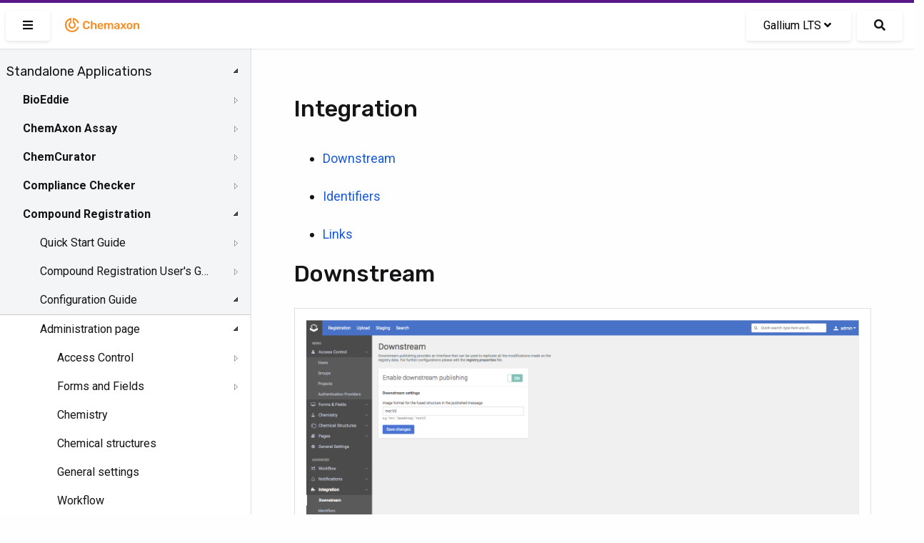

--- FILE ---
content_type: text/html; charset=UTF-8
request_url: https://docs.chemaxon.com/display/lts-gallium/integration.md
body_size: 42167
content:
<!doctype html>
<html>
<head>
    <!-- META Tags -->
    <meta http-equiv="Content-Type" content="text/html; charset=utf-8"/>
    <title>Integration | Chemaxon Docs</title>
    <meta http-equiv="X-UA-Compatible" content="IE=edge,chrome=1">
    <meta name="viewport" content="width=device-width,initial-scale=1,maximum-scale=1,user-scalable=no"/>

<!-- SEO -->
    <meta name="author" content="">
    <meta name="description" content="">
    <meta name="keywords" content="">
    <meta name="twitter:card" value="summary">

                                                            <meta property="og:type" content="article"/>
                                                                                        <link rel="apple-touch-icon-precomposed" sizes="57x57" href="/favicons/apple-touch-icon-57x57.png" />
<link rel="apple-touch-icon-precomposed" sizes="114x114" href="/favicons/apple-touch-icon-114x114.png" />
<link rel="apple-touch-icon-precomposed" sizes="72x72" href="/favicons/apple-touch-icon-72x72.png" />
<link rel="apple-touch-icon-precomposed" sizes="144x144" href="/favicons/apple-touch-icon-144x144.png" />
<link rel="apple-touch-icon-precomposed" sizes="60x60" href="/favicons/apple-touch-icon-60x60.png" />
<link rel="apple-touch-icon-precomposed" sizes="120x120" href="/favicons/apple-touch-icon-120x120.png" />
<link rel="apple-touch-icon-precomposed" sizes="76x76" href="/favicons/apple-touch-icon-76x76.png" />
<link rel="apple-touch-icon-precomposed" sizes="152x152" href="/favicons/apple-touch-icon-152x152.png" />
<link rel="icon" type="image/png" href="/favicons/favicon-196x196.png" sizes="196x196" />
<link rel="icon" type="image/png" href="/favicons/favicon-96x96.png" sizes="96x96" />
<link rel="icon" type="image/png" href="/favicons/favicon-32x32.png" sizes="32x32" />
<link rel="icon" type="image/png" href="/favicons/favicon-16x16.png" sizes="16x16" />
<link rel="icon" type="image/png" href="/favicons/favicon-128.png" sizes="128x128" />
<meta name="application-name" content="Chemaxon - Software for Chemistry and Biology"/>
<meta name="msapplication-TileColor" content="#FFFFFF" />
<meta name="msapplication-TileImage" content="/favicons/mstile-144x144.png" />
<meta name="msapplication-square70x70logo" content="/favicons/mstile-70x70.png" />
<meta name="msapplication-square150x150logo" content="/favicons/mstile-150x150.png" />
<meta name="msapplication-wide310x150logo" content="/favicons/mstile-310x150.png" />
<meta name="msapplication-square310x310logo" content="/favicons/mstile-310x310.png" />
<!-- CSS -->
    <link href="https://fonts.googleapis.com/css2?family=Roboto+Mono&family=Roboto:ital,wght@0,300;0,400;0,500;0,700;1,300;1,400;1,500;1,700&family=Rubik:wght@300;400;500&display=swap"
          rel="stylesheet">
    <link rel="stylesheet" href="https://docs.chemaxon.com/vendor/binarytorch/larecipe/assets/css/app.css">
    <link rel="stylesheet" href="https://docs.chemaxon.com/js/jstree/themes/default/style.min.css">

    <!-- Favicon -->
    <link rel="apple-touch-icon" href="https://docs.chemaxon.com/">
    <link rel="shortcut icon" type="image/png" href="https://docs.chemaxon.com/"/>

    <!-- FontAwesome -->
    <link rel="stylesheet" href="https://docs.chemaxon.com/vendor/binarytorch/larecipe/assets/css/font-awesome.css">
            <link rel="stylesheet" href="https://docs.chemaxon.com/vendor/binarytorch/larecipe/assets/css/font-awesome-v4-shims.css">
    
<!-- Dynamic Colors -->
    <style>
    :root {
        --primary: #ffa000;
        --secondary: #dd8000;
    }

    :not(pre)>code[class*=language-], pre[class*=language-] {
        border-top: 3px solid #ffa000;
    }
    
    .bg-gradient-primary {
        background: linear-gradient(87deg, #ffa000 0, #dd8000 100%) !important;
    }

    [v-cloak] > * { 
        display: none; 
    }
    
    [v-cloak]::before { 
        content: " ";
        position: absolute;
        width: 100%;
        height: 100%;
        background-color: #F2F6FA;
    }
</style>
<!-- CSRF Token -->
    <meta name="csrf-token" content="hxArFwEB4p4BzLRd80P0arMkglv0LkDRiDcV8LsN">

    
    <link rel="stylesheet" href="https://cdnjs.cloudflare.com/ajax/libs/tocbot/4.11.2/tocbot.css">
    <link rel="stylesheet" href="https://docs.chemaxon.com/css/custom.css">
    <link rel="stylesheet" href="https://docs.chemaxon.com/vendor/fluidbox/css/fluidbox.min.css">

    
    <style type="text/css">
        @media  print {
            footer {
                page-break-after: always;
            }
        }
    </style>

    <!-- Matomo -->
    <script>
        var _paq = window._paq = window._paq || [];
        /* tracker methods like "setCustomDimension" should be called before "trackPageView" */
        _paq.push(["disableCookies"]);
        _paq.push(['trackPageView']);
        _paq.push(['enableLinkTracking']);
        _paq.push(['enableHeartBeatTimer', 5]);
        (function() {
        var u="https://chemaxon.matomo.cloud/";
        _paq.push(['setTrackerUrl', u+'matomo.php']);
        _paq.push(['setSiteId', '2']);
        var d=document, g=d.createElement('script'), s=d.getElementsByTagName('script')[0];
        g.async=true; g.src='//cdn.matomo.cloud/chemaxon.matomo.cloud/matomo.js'; s.parentNode.insertBefore(g,s);
        })();
    </script>
    <!-- End Matomo Code -->
</head>
<body class="language-java">
<div id="app" v-cloak>
            <div class="fixed pin-t pin-x z-40 navbar">
    <div class="pimp-line text-white h-1"></div>

    <nav class="flex items-center justify-between text-black bg-navbar shadow-xs h-16">
        <div class="flex items-center flex-no-shrink">

            <larecipe-button class="ml-2" title="Sidebar" :type="sidebar ? 'default' : 'primary'" @click="sidebar=!sidebar">
                <i class="fas fa-bars" id="search-button-icon"></i>
            </larecipe-button>

            <a href="https://docs.chemaxon.com" class="flex items-center flex-no-shrink text-black mx-4">
                <p class="inline-block logo__wrapper">
                    <svg height="30px" viewBox="0 0 115 30" style="enable-background:new 0 0 115 30;" version="1.1" xmlns="http://www.w3.org/2000/svg" xmlns:xlink="http://www.w3.org/1999/xlink" title="Chemaxon Docs">
    <defs></defs>
    <path style="fill: #fa8b1e;" class="chemaxon-logo" d="M24.613,18.037C23.314,22.073,19.507,25,15,25C9.422,25,4.9,20.523,4.9,15c0-5.027,3.747-9.187,8.627-9.893
	C13.776,5.071,14,5.274,14,5.525v6.119c0,0.246-0.121,0.488-0.339,0.604C12.678,12.767,12,13.834,12,15.078
	c0,1.755,1.343,3.022,3,3.022s3-1.268,3-3.022c0-1.243-0.678-2.31-1.661-2.83C16.121,12.132,16,11.89,16,11.644V5.529
	c0-0.252,0.225-0.455,0.474-0.418c3.847,0.558,6.984,3.265,8.138,6.851c0.085,0.265-0.124,0.538-0.403,0.538h-1.352
	c-0.215,0-0.4-0.137-0.475-0.338c-0.797-2.123-2.468-3.8-4.561-4.615C17.812,7.543,17.8,7.55,17.8,7.561l0,3.274
	c1.384,0.903,2.3,2.451,2.3,4.215c0,2.789-2.283,5.05-5.1,5.05s-5.1-2.261-5.1-5.05c0-1.764,0.916-3.312,2.3-4.215l0-3.285
	c0-0.011-0.011-0.019-0.022-0.015C9.211,8.686,7.1,11.59,7.1,15c0,4.418,3.537,8,7.9,8c3.375,0,6.251-2.145,7.382-5.162
	c0.076-0.201,0.261-0.338,0.476-0.338l1.353,0C24.489,17.5,24.698,17.772,24.613,18.037z M33.217,11.726
	c0.428-0.4,0.998-0.601,1.713-0.601c0.618,0,1.136,0.128,1.552,0.384c0.416,0.257,0.71,0.736,0.88,1.44
	c0.032,0.139,0.086,0.237,0.16,0.296s0.17,0.088,0.288,0.088h1.521c0.096,0,0.178-0.032,0.248-0.096
	c0.068-0.064,0.098-0.144,0.088-0.24c-0.012-0.522-0.129-1.008-0.353-1.456c-0.224-0.447-0.538-0.84-0.944-1.176
	c-0.405-0.336-0.896-0.6-1.472-0.792s-1.227-0.288-1.952-0.288c-0.981,0-1.816,0.174-2.504,0.521s-1.216,0.845-1.584,1.495
	c-0.368,0.651-0.573,1.425-0.616,2.32c-0.011,0.459-0.016,0.938-0.016,1.44c0,0.501,0.005,0.971,0.016,1.408
	c0.043,0.906,0.245,1.683,0.608,2.327c0.362,0.646,0.888,1.142,1.576,1.488c0.688,0.347,1.527,0.521,2.52,0.521
	c0.726,0,1.376-0.097,1.952-0.288c0.576-0.192,1.066-0.456,1.472-0.792c0.406-0.336,0.721-0.729,0.944-1.177
	c0.224-0.447,0.341-0.933,0.353-1.455c0.01-0.097-0.02-0.177-0.088-0.24c-0.07-0.064-0.152-0.097-0.248-0.097H37.81
	c-0.118,0-0.214,0.027-0.288,0.08c-0.074,0.054-0.128,0.155-0.16,0.305c-0.16,0.693-0.451,1.171-0.872,1.432
	c-0.421,0.262-0.941,0.392-1.56,0.392c-0.715,0-1.285-0.199-1.713-0.6c-0.426-0.4-0.655-1.059-0.688-1.976
	c-0.031-0.918-0.031-1.813,0-2.688C32.562,12.784,32.791,12.125,33.217,11.726z M47.672,12.605c-0.485-0.293-1.054-0.44-1.704-0.44
	c-0.608,0-1.12,0.107-1.536,0.32c-0.416,0.214-0.768,0.49-1.056,0.832V9.669c0-0.106-0.034-0.197-0.104-0.271
	c-0.069-0.074-0.162-0.112-0.279-0.112h-1.424c-0.107,0-0.198,0.038-0.272,0.112c-0.075,0.074-0.112,0.165-0.112,0.271v10.593
	c0,0.106,0.037,0.197,0.112,0.271c0.074,0.075,0.165,0.112,0.272,0.112h1.424c0.117,0,0.21-0.037,0.279-0.112
	c0.07-0.074,0.104-0.165,0.104-0.271v-4.4c0-0.618,0.168-1.104,0.504-1.456s0.781-0.528,1.336-0.528
	c0.576,0,1.017,0.177,1.319,0.528c0.305,0.352,0.457,0.838,0.457,1.456v4.4c0,0.106,0.037,0.197,0.111,0.271
	c0.074,0.075,0.166,0.112,0.272,0.112h1.44c0.105,0,0.197-0.037,0.271-0.112c0.074-0.074,0.111-0.165,0.111-0.271v-4.496
	c0-0.747-0.133-1.387-0.399-1.92S48.157,12.898,47.672,12.605z M58.109,14.189c0.299,0.635,0.448,1.368,0.448,2.2v0.336
	c0,0.106-0.037,0.197-0.112,0.271c-0.074,0.075-0.17,0.112-0.287,0.112h-5.312c0,0.063,0,0.106,0,0.128
	c0.011,0.373,0.082,0.718,0.217,1.032c0.133,0.314,0.33,0.567,0.592,0.76c0.261,0.192,0.572,0.288,0.936,0.288
	c0.299,0,0.549-0.045,0.752-0.136s0.368-0.195,0.496-0.312s0.219-0.213,0.271-0.288c0.097-0.128,0.174-0.205,0.232-0.231
	s0.146-0.04,0.264-0.04h1.377c0.105,0,0.193,0.031,0.264,0.096c0.068,0.064,0.098,0.144,0.088,0.24
	c-0.011,0.171-0.1,0.379-0.264,0.624c-0.166,0.245-0.403,0.485-0.713,0.72c-0.309,0.234-0.695,0.43-1.16,0.584
	c-0.463,0.154-0.994,0.232-1.592,0.232c-1.184,0-2.123-0.342-2.815-1.024c-0.694-0.683-1.067-1.653-1.12-2.912
	c-0.011-0.106-0.016-0.242-0.016-0.408c0-0.165,0.005-0.296,0.016-0.392c0.043-0.811,0.227-1.507,0.552-2.088
	s0.776-1.029,1.353-1.344s1.253-0.473,2.031-0.473c0.864,0,1.59,0.179,2.176,0.536C57.368,13.059,57.811,13.555,58.109,14.189z
	 M56.382,15.717c0-0.416-0.069-0.781-0.208-1.096s-0.342-0.56-0.607-0.735c-0.268-0.177-0.588-0.265-0.961-0.265
	s-0.693,0.088-0.959,0.265c-0.268,0.176-0.467,0.421-0.601,0.735s-0.2,0.68-0.2,1.096v0.049h3.536V15.717z M71.014,12.549
	c-0.453-0.256-0.957-0.384-1.512-0.384c-0.565,0-1.08,0.131-1.544,0.393c-0.464,0.261-0.819,0.605-1.063,1.031
	c-0.48-0.97-1.328-1.445-2.545-1.424c-0.522,0.011-0.973,0.12-1.352,0.328s-0.68,0.462-0.904,0.76v-0.544
	c0-0.106-0.037-0.197-0.111-0.271c-0.075-0.075-0.166-0.112-0.272-0.112h-1.248c-0.106,0-0.197,0.037-0.272,0.112
	c-0.074,0.074-0.111,0.165-0.111,0.271v7.553c0,0.106,0.037,0.197,0.111,0.271c0.075,0.075,0.166,0.112,0.272,0.112h1.345
	c0.105,0,0.197-0.037,0.271-0.112c0.074-0.074,0.111-0.165,0.111-0.271v-4.465c0-0.479,0.075-0.858,0.225-1.136
	c0.148-0.277,0.342-0.478,0.576-0.6c0.234-0.123,0.475-0.185,0.72-0.185c0.267,0,0.517,0.059,0.752,0.177
	c0.234,0.117,0.427,0.317,0.576,0.6s0.224,0.664,0.224,1.144v4.465c0,0.106,0.037,0.197,0.112,0.271
	c0.074,0.075,0.165,0.112,0.272,0.112h1.312c0.106,0,0.197-0.037,0.272-0.112c0.074-0.074,0.111-0.165,0.111-0.271v-4.465
	c0-0.479,0.074-0.861,0.225-1.144c0.148-0.282,0.341-0.482,0.576-0.6c0.234-0.118,0.469-0.177,0.703-0.177
	c0.288,0,0.549,0.059,0.784,0.177c0.234,0.117,0.421,0.317,0.56,0.6s0.209,0.664,0.209,1.144v4.465c0,0.106,0.037,0.197,0.111,0.271
	c0.074,0.075,0.166,0.112,0.271,0.112h1.312c0.107,0,0.197-0.037,0.272-0.112c0.074-0.074,0.112-0.165,0.112-0.271v-4.593
	c0-0.789-0.131-1.442-0.393-1.96C71.824,13.192,71.467,12.806,71.014,12.549z M81.193,14.054c0.128,0.373,0.191,0.768,0.191,1.184
	v5.024c0,0.106-0.037,0.197-0.111,0.271c-0.075,0.075-0.166,0.112-0.272,0.112h-1.296c-0.117,0-0.211-0.037-0.279-0.112
	c-0.07-0.074-0.104-0.165-0.104-0.271v-0.624c-0.139,0.191-0.325,0.378-0.56,0.56c-0.235,0.182-0.521,0.328-0.856,0.44
	c-0.336,0.111-0.733,0.168-1.192,0.168c-0.555,0-1.056-0.11-1.504-0.328c-0.447-0.219-0.803-0.513-1.064-0.88
	c-0.261-0.368-0.391-0.781-0.391-1.24c0-0.747,0.303-1.342,0.911-1.784s1.403-0.738,2.384-0.888l2.192-0.32v-0.336
	c0-0.448-0.112-0.795-0.336-1.04s-0.608-0.368-1.151-0.368c-0.385,0-0.697,0.078-0.937,0.232c-0.24,0.154-0.419,0.359-0.536,0.616
	c-0.086,0.139-0.208,0.208-0.368,0.208h-1.264c-0.118,0-0.206-0.032-0.265-0.097c-0.059-0.063-0.088-0.149-0.088-0.256
	c0.011-0.171,0.083-0.379,0.217-0.624c0.133-0.245,0.336-0.482,0.607-0.712s0.627-0.424,1.064-0.584s0.965-0.24,1.584-0.24
	c0.672,0,1.24,0.083,1.703,0.248c0.465,0.166,0.835,0.387,1.113,0.664C80.862,13.354,81.065,13.68,81.193,14.054z M79.258,16.693
	l-1.601,0.256c-0.63,0.096-1.099,0.251-1.408,0.464c-0.31,0.214-0.464,0.475-0.464,0.784c0,0.234,0.072,0.435,0.216,0.6
	c0.144,0.166,0.328,0.288,0.552,0.368c0.225,0.08,0.459,0.12,0.705,0.12c0.373,0,0.711-0.08,1.016-0.24
	c0.304-0.159,0.544-0.407,0.72-0.744c0.177-0.336,0.265-0.76,0.265-1.271V16.693z M90.781,20.021l-2.735-3.616l2.56-3.456
	c0.032-0.053,0.057-0.102,0.072-0.144c0.016-0.043,0.023-0.091,0.023-0.145c0-0.085-0.034-0.162-0.104-0.231
	s-0.152-0.104-0.248-0.104h-1.328c-0.128,0-0.221,0.032-0.279,0.096c-0.059,0.064-0.109,0.123-0.152,0.177l-1.809,2.399
	l-1.808-2.399c-0.032-0.054-0.08-0.112-0.144-0.177c-0.064-0.063-0.16-0.096-0.288-0.096H83.15c-0.097,0-0.18,0.035-0.248,0.104
	c-0.07,0.069-0.104,0.151-0.104,0.248c0,0.042,0.008,0.085,0.024,0.128c0.016,0.042,0.039,0.091,0.071,0.144l2.528,3.424
	l-2.721,3.648c-0.042,0.063-0.071,0.117-0.088,0.16c-0.016,0.042-0.023,0.08-0.023,0.111c0,0.097,0.035,0.179,0.104,0.248
	c0.07,0.069,0.152,0.104,0.248,0.104h1.408c0.129,0,0.221-0.029,0.28-0.088c0.059-0.059,0.109-0.115,0.151-0.168l1.953-2.544
	l1.92,2.544c0.042,0.053,0.096,0.109,0.16,0.168c0.063,0.059,0.154,0.088,0.271,0.088h1.456c0.096,0,0.179-0.035,0.247-0.104
	c0.07-0.069,0.104-0.151,0.104-0.248c0-0.031-0.008-0.069-0.024-0.111C90.854,20.139,90.824,20.085,90.781,20.021z M99.482,15.781
	c0.011,0.192,0.016,0.427,0.016,0.704s-0.005,0.512-0.016,0.704c-0.043,0.726-0.216,1.359-0.52,1.904
	c-0.305,0.544-0.747,0.965-1.328,1.264c-0.582,0.299-1.299,0.448-2.152,0.448s-1.57-0.149-2.152-0.448
	c-0.581-0.299-1.023-0.72-1.328-1.264c-0.303-0.545-0.477-1.179-0.52-1.904c-0.011-0.192-0.016-0.427-0.016-0.704
	s0.005-0.512,0.016-0.704c0.043-0.736,0.221-1.373,0.536-1.912c0.314-0.538,0.763-0.957,1.345-1.256
	c0.58-0.299,1.287-0.448,2.119-0.448s1.539,0.149,2.12,0.448s1.029,0.718,1.345,1.256C99.262,14.408,99.439,15.045,99.482,15.781z
	 M97.322,16.485c0-0.256-0.006-0.464-0.016-0.624c-0.032-0.693-0.203-1.219-0.512-1.576c-0.311-0.357-0.747-0.536-1.312-0.536
	s-1.002,0.179-1.312,0.536c-0.309,0.357-0.479,0.883-0.512,1.576c-0.01,0.16-0.016,0.368-0.016,0.624s0.006,0.464,0.016,0.624
	c0.032,0.693,0.203,1.219,0.512,1.576c0.311,0.357,0.747,0.536,1.312,0.536s1.002-0.179,1.312-0.536
	c0.309-0.357,0.479-0.883,0.512-1.576C97.316,16.949,97.322,16.741,97.322,16.485z M108.65,13.846
	c-0.262-0.533-0.632-0.947-1.111-1.24c-0.48-0.293-1.046-0.44-1.696-0.44c-0.64,0-1.177,0.115-1.608,0.344
	c-0.432,0.229-0.787,0.516-1.063,0.856v-0.656c0-0.106-0.038-0.197-0.112-0.271c-0.074-0.075-0.166-0.112-0.271-0.112h-1.312
	c-0.107,0-0.197,0.037-0.271,0.112c-0.075,0.074-0.112,0.165-0.112,0.271v7.553c0,0.106,0.037,0.197,0.112,0.271
	c0.074,0.075,0.164,0.112,0.271,0.112h1.408c0.106,0,0.197-0.037,0.271-0.112c0.074-0.074,0.112-0.165,0.112-0.271v-4.4
	c0-0.618,0.165-1.104,0.496-1.456s0.773-0.528,1.328-0.528c0.575,0,1.016,0.177,1.319,0.528c0.305,0.352,0.457,0.838,0.457,1.456
	v4.4c0,0.106,0.037,0.197,0.111,0.271c0.074,0.075,0.166,0.112,0.271,0.112h1.408c0.107,0,0.197-0.037,0.272-0.112
	c0.075-0.074,0.112-0.165,0.112-0.271v-4.496C109.043,15.019,108.912,14.379,108.65,13.846z"></path>
</svg>
                </p>
            </a>
        </div>

        <div class="block mx-4 flex items-center">
            <larecipe-dropdown>
                <larecipe-button type="default" class="flex">
                    Gallium LTS <i
                            class="mx-1 fa fa-angle-down"></i>
                </larecipe-button>

                <template slot="list">
                    <ul class="list-reset" style="white-space: nowrap;">
                                                    <li class="py-2 hover:bg-grey-lightest">
                                <a class="px-6 text-grey-darkest"
                                   href="https://docs.chemaxon.com/display/docs/integration.md">Latest</a>
                            </li>
                                                    <li class="py-2 hover:bg-grey-lightest">
                                <a class="px-6 text-grey-darkest"
                                   href="https://docs.chemaxon.com/display/lts-radium/integration.md">Radium LTS</a>
                            </li>
                                                    <li class="py-2 hover:bg-grey-lightest">
                                <a class="px-6 text-grey-darkest"
                                   href="https://docs.chemaxon.com/display/lts-platinum/integration.md">Platinum LTS</a>
                            </li>
                                                    <li class="py-2 hover:bg-grey-lightest">
                                <a class="px-6 text-grey-darkest"
                                   href="https://docs.chemaxon.com/display/lts-osmium/integration.md">Osmium LTS</a>
                            </li>
                                                    <li class="py-2 hover:bg-grey-lightest">
                                <a class="px-6 text-grey-darkest"
                                   href="https://docs.chemaxon.com/display/lts-neon/integration.md">Neon LTS</a>
                            </li>
                                                    <li class="py-2 hover:bg-grey-lightest">
                                <a class="px-6 text-grey-darkest"
                                   href="https://docs.chemaxon.com/display/lts-mercury/integration.md">Mercury LTS</a>
                            </li>
                                                    <li class="py-2 hover:bg-grey-lightest">
                                <a class="px-6 text-grey-darkest"
                                   href="https://docs.chemaxon.com/display/lts-lithium/integration.md">Lithium LTS</a>
                            </li>
                                                    <li class="py-2 hover:bg-grey-lightest">
                                <a class="px-6 text-grey-darkest"
                                   href="https://docs.chemaxon.com/display/lts-krypton/integration.md">Krypton LTS</a>
                            </li>
                                                    <li class="py-2 hover:bg-grey-lightest">
                                <a class="px-6 text-grey-darkest"
                                   href="https://docs.chemaxon.com/display/lts-iodine/integration.md">Iodine LTS</a>
                            </li>
                                                    <li class="py-2 hover:bg-grey-lightest">
                                <a class="px-6 text-grey-darkest"
                                   href="https://docs.chemaxon.com/display/lts-helium/integration.md">Helium LTS</a>
                            </li>
                                                    <li class="py-2 hover:bg-grey-lightest">
                                <a class="px-6 text-grey-darkest"
                                   href="https://docs.chemaxon.com/display/lts-gallium/integration.md">Gallium LTS</a>
                            </li>
                                                    <li class="py-2 hover:bg-grey-lightest">
                                <a class="px-6 text-grey-darkest"
                                   href="https://docs.chemaxon.com/display/lts-fermium/integration.md">Fermium LTS</a>
                            </li>
                                                    <li class="py-2 hover:bg-grey-lightest">
                                <a class="px-6 text-grey-darkest"
                                   href="https://docs.chemaxon.com/display/lts-europium/integration.md">Europium LTS</a>
                            </li>
                                            </ul>
                </template>
            </larecipe-dropdown>

            <a href="https://docs.chemaxon.com/display/lts-gallium/s"
                class="button ml-2 rounded-md text-base search__button"
                title="Search">
                <i class="fas fa-search" id="search-button-icon"></i>
            </a>
                    </div>
    </nav>
</div>
    
    

    <div>
	<div class="sidebar" :class="[{'is-hidden': ! sidebar}]">




















    <div class="menu">
        <ul>
<li><a href="standalone-applications.md">Standalone Applications</a>
<ul>
<li><a href="bioeddie.md">BioEddie</a>
<ul>
<li><a href="bioeddie-developer-s-guide.md">BioEddie Developer's Guide</a></li>
<li><a href="bioeddie-user-s-guide.md">BioEddie User's Guide</a>
<ul>
<li><a href="bioeddie-interface-overview.md">BioEddie Interface Overview</a>
<ul>
<li><a href="toolbar-of-bioeddie.md">Toolbar of BioEddie</a></li>
<li><a href="monomer-library-panel.md">Monomer Library Panel</a></li>
<li><a href="dialogues.md">Dialogues</a></li>
</ul></li>
<li><a href="working-in-the-editor.md">Working in the Editor</a>
<ul>
<li><a href="import-to-bioeddie.md">Import to BioEddie</a></li>
<li><a href="editing-molecules-in-bioeddie.md">Editing molecules in BioEddie</a>
<ul>
<li><a href="selection-of-molecule-parts.md">Selection of molecule parts</a></li>
<li><a href="create-a-bond.md">Create a bond</a></li>
<li><a href="deleting-molecule-parts.md">Deleting molecule parts</a></li>
<li><a href="add-insert-replace-delete-a-monomer.md">Add - Insert - Replace - Delete a monomer</a></li>
<li><a href="moving-molecules-on-the-canvas.md">Moving molecules on the canvas</a></li>
<li><a href="clean.md">Clean</a></li>
<li><a href="zooming.md">Zooming</a></li>
<li><a href="editing-domains.md">Editing domains</a></li>
</ul></li>
<li><a href="annotations.md">Annotations</a></li>
<li><a href="monomer-library.md">Monomer Library</a>
<ul>
<li><a href="load-library.md">Load library</a></li>
<li><a href="grouping-monomers.md">Grouping monomers</a></li>
<li><a href="library-manager.md">Library Manager</a></li>
</ul></li>
</ul></li>
<li><a href="saving-a-structure.md">Saving a structure</a></li>
<li><a href="replace-tool.md">Replace tool</a></li>
</ul></li>
<li><a href="bioeddie-system-requirements.md">BioEddie System Requirements</a></li>
<li><a href="bioeddie-licensing.md">BioEddie Licensing</a></li>
<li><a href="bioeddie-getting-help-and-support.md">BioEddie Getting Help and Support</a></li>
<li><a href="bioeddie-history-of-changes.md">BioEddie History of Changes</a></li>
</ul></li>
<li><a href="chemaxon-assay.md">ChemAxon Assay</a>
<ul>
<li><a href="user-guide-for-assay.md">User guide for Assay</a>
<ul>
<li><a href="processed-data-upload.md">Processed data upload</a></li>
<li><a href="template-file-usage.md">Template File Usage</a></li>
</ul></li>
<li><a href="administration-guide-for-assay.md">Administration guide for Assay</a></li>
<li><a href="assay-release-notes.md">Assay Release Notes</a>
<ul>
<li><a href="manual-for-migration-from-procedure-to-protocol.md">Manual for Migration from Procedure to Protocol</a></li>
</ul></li>
</ul></li>
<li><a href="chemcurator.md">ChemCurator</a>
<ul>
<li><a href="chemcurator-getting-help-and-support.md">ChemCurator Getting Help and Support</a></li>
<li><a href="chemcurator-history-of-changes.md">ChemCurator History of Changes</a></li>
<li><a href="chemcurator-installation-and-system-requirements.md">ChemCurator Installation and System Requirements</a></li>
<li><a href="chemcurator-licensing.md">ChemCurator Licensing</a></li>
<li><a href="chemcurator-user-guide.md">ChemCurator User's Guide</a></li>
<li><a href="command-line-mode.md">Command-Line Mode</a></li>
<li><a href="integration-server-administrator-guide.md">Integration Server Administrator Guide</a></li>
</ul></li>
<li><a href="compliance-checker.md">Compliance Checker</a>
<ul>
<li><a href="user-guide-compliance-checker.md">User Guide - Compliance Checker</a>
<ul>
<li><a href="login-in-compliance-checker.md">Login in Compliance Checker</a></li>
<li><a href="single-check.md">Single Check</a></li>
<li><a href="file-check.md">File check</a></li>
</ul></li>
<li><a href="admin-guide-compliance-checker.md">Admin Guide - Compliance Checker</a>
<ul>
<li><a href="install-guide-compliance-checker.md">Install Guide - Compliance Checker</a>
<ul>
<li><a href="system-requirements-compliance-checker.md">System Requirements - Compliance Checker</a></li>
<li><a href="installing-compliance-checker.md">Installing Compliance Checker</a></li>
<li><a href="old-linux-installer.md">Old Linux Installer</a></li>
</ul></li>
<li><a href="configuring-compliance-checker.md">Configuring Compliance Checker</a></li>
<li><a href="administration-gui.md">Administration GUI</a>
<ul>
<li><a href="login-as-administrator.md">Login as Administrator</a></li>
<li><a href="update-the-regulations.md">Update the regulations</a></li>
<li><a href="system-monitor.md">System monitor</a></li>
<li><a href="category-group-editor.md">Category group editor</a></li>
<li><a href="user-defined-category-editor.md">User-defined category editor</a></li>
<li><a href="history.md">History</a>
<ul>
<li><a href="database-update-history.md">Database update history</a></li>
<li><a href="file-check-history.md">File check history</a></li>
<li><a href="single-check-history.md">Single check history</a></li>
</ul></li>
<li><a href="report-template-editor.md">Report template editor</a></li>
</ul></li>
<li><a href="integration-api.md">Integration API</a></li>
<li><a href="workflow-tools.md">Workflow tools</a></li>
</ul></li>
<li><a href="compliance-checker-getting-help-and-support.md">Compliance Checker Getting Help and Support</a></li>
<li><a href="compliance-checker-history-of-changes.md">Compliance Checker History of Changes</a>
<ul>
<li><a href="compliance-checker-software.md">Compliance Checker - Software</a></li>
<li><a href="compliance-checker-knowledge-base.md">Compliance Checker - Knowledge Base</a></li>
</ul></li>
<li><a href="try-out.md">Try out!</a></li>
</ul></li>
<li><a href="compound-registration.md">Compound Registration</a>
<ul>
<li><a href="quick-start-guide.md">Quick Start Guide</a>
<ul>
<li><a href="register-a-new-compound.md">Register a new compound</a></li>
<li><a href="register-a-new-lot.md">Register a new lot</a></li>
<li><a href="register-a-new-compound-reviewing-matches.md">Register a new compound reviewing matches</a></li>
<li><a href="dealing-with-failed-submissions.md">Dealing with failed submissions</a></li>
<li><a href="register-compounds-without-structures.md">Register compounds without structures</a></li>
</ul></li>
<li><a href="compound-registration-user-s-guide.md">Compound Registration User's Guide</a>
<ul>
<li><a href="overview.md">Overview</a></li>
<li><a href="compound-registration-abbreviations.md">Compound Registration Abbreviations</a></li>
<li><a href="definitions-of-terms.md">Definitions of Terms</a></li>
<li><a href="compound-registration-introduction.md">Compound Registration Introduction</a></li>
<li><a href="login.md">Login</a></li>
<li><a href="dashboard-page.md">Dashboard page</a></li>
<li><a href="autoregistration.md">Autoregistration</a>
<ul>
<li><a href="registration-page.md">Registration page</a></li>
<li><a href="register-a-virtual-compound.md">Register a Virtual Compound</a></li>
</ul></li>
<li><a href="bulk-upload.md">Bulk Upload</a>
<ul>
<li><a href="upload-compounds.md">Upload compounds</a>
<ul>
<li><a href="upload-summary-page.md">Upload summary page</a></li>
</ul></li>
<li><a href="upload-salts-and-solvates.md">Upload salts and solvates</a></li>
</ul></li>
<li><a href="advanced-registration.md">Advanced Registration</a>
<ul>
<li><a href="register-from-the-registration-page.md">Register from the Registration page</a></li>
<li><a href="registering-from-the-submission-page.md">Registering from the Submission page</a>
<ul>
<li><a href="registering-new-structures.md">Registering new structures</a></li>
<li><a href="registering-matching-structures.md">Registering matching structures</a></li>
<li><a href="possible-status-messages-how-to-register.md">Possible status messages - how to register</a></li>
</ul></li>
<li><a href="staging-area.md">Staging area</a>
<ul>
<li><a href="actions-in-the-staging-area.md">Actions in the Staging area</a></li>
<li><a href="workspace.md">Workspace</a></li>
<li><a href="status-message.md">Status message</a></li>
<li><a href="structure-area.md">Structure area</a></li>
<li><a href="data-fields.md">Data fields</a></li>
<li><a href="card.md">Card</a></li>
</ul></li>
</ul></li>
<li><a href="search2.md">Search</a>
<ul>
<li><a href="search-option.md">Search option</a>
<ul>
<li><a href="type-of-search.md">Type of search</a></li>
<li><a href="match-type.md">Match type</a></li>
<li><a href="search-query.md">Search query</a></li>
</ul></li>
</ul></li>
<li><a href="user-profile.md">User Profile</a></li>
<li><a href="download.md">Download</a></li>
<li><a href="browse-page.md">Browse page</a>
<ul>
<li><a href="browser.md">Browser</a></li>
<li><a href="browse-card.md">Browse-card</a></li>
<li><a href="parent-level-amendment.md">Parent level amendment</a></li>
<li><a href="version-level-amendment.md">Version level amendment</a></li>
<li><a href="lot-level-amendment.md">Lot level amendment</a></li>
</ul></li>
<li><a href="appendix-a-calculations.md">Appendix A. Calculations</a></li>
<li><a href="appendix-b-markush-structures.md">Appendix B. Markush Structures</a></li>
<li><a href="multi-component-compounds.md">Multi-Component compounds</a></li>
<li><a href="restricted-compounds.md">Restricted compounds</a></li>
</ul></li>
<li><a href="configuration-guide.md">Configuration Guide</a>
<ul>
<li><a href="administration-page.md">Administration page</a>
<ul>
<li><a href="access-control.md">Access Control</a>
<ul>
<li><a href="users-and-groups.md">Users and groups</a></li>
<li><a href="groups-and-roles.md">Groups and roles</a></li>
<li><a href="project-based-access.md">Project based access</a></li>
<li><a href="authentication-providers.md">Authentication Providers</a></li>
</ul></li>
<li><a href="forms-and-fields.md">Forms and Fields</a>
<ul>
<li><a href="form-editor.md">Form Editor</a></li>
<li><a href="dictionary-manager.md">Dictionary Manager</a></li>
</ul></li>
<li><a href="chemistry.md">Chemistry</a></li>
<li><a href="chemical-structures.md">Chemical structures</a></li>
<li><a href="general-settings.md">General settings</a></li>
<li><a href="workflow.md">Workflow</a></li>
<li><a href="integration.md">Integration</a></li>
<li><a href="tools.md">Tools</a></li>
<li><a href="notifications.md">Notifications</a></li>
<li><a href="pages-configuration.md">Pages Configuration</a></li>
<li><a href="navigation.md">Navigation</a></li>
</ul></li>
<li><a href="authentication.md">Authentication</a></li>
<li><a href="database-connections.md">Database Connections</a></li>
<li><a href="e-mail-server-and-user-repository.md">E-mail Server and User Repository</a></li>
<li><a href="message-queues.md">Message Queues</a></li>
</ul></li>
<li><a href="deployment-guide.md">Deployment Guide</a>
<ul>
<li><a href="compound-registration-installation-requirements.md">Compound Registration Installation requirements</a></li>
<li><a href="database-setup.md">Database setup</a></li>
<li><a href="deploying-the-application.md">Deploying the application</a></li>
<li><a href="install-through-the-wizard.md">Install through the wizard</a></li>
<li><a href="upgrade-guide.md">Upgrade guide</a></li>
<li><a href="command-line-tools.md">Command Line Tools</a></li>
</ul></li>
<li><a href="compound-registration-faq.md">Compound Registration FAQ</a></li>
<li><a href="compound-registration-system-requirements.md">Compound Registration System Requirements</a></li>
<li><a href="compound-registration-history-of-changes.md">Compound Registration History of Changes</a></li>
<li><a href="api-documentation.md">API documentation</a></li>
</ul></li>
<li><a href="instant-jchem.md">Instant JChem</a>
<ul>
<li><a href="instant-jchem-user-guide.md">Instant Jchem User Guide</a>
<ul>
<li><a href="getting-started.md">Getting Started</a>
<ul>
<li><a href="about-instant-jchem.md">About Instant JChem</a></li>
<li><a href="additional-help-material.md">Additional Help Material</a></li>
<li><a href="instant-jchem-terminology.md">Instant JChem Terminology</a></li>
<li><a href="how-the-instant-jchem-items-fit-together.md">How the Instant JChem items fit together</a></li>
<li><a href="windows-menus-and-toolbars.md">Windows Menus and Toolbars</a></li>
<li><a href="instant-jchem-quick-start.md">Instant JChem Quick Start</a></li>
<li><a href="user-settings.md">User Settings</a></li>
<li><a href="licenses.md">Licenses</a></li>
<li><a href="instant-jchem-dictionary.md">Instant JChem Dictionary</a></li>
</ul></li>
<li><a href="ijc-projects.md">IJC Projects</a>
<ul>
<li><a href="about-projects.md">About Projects</a></li>
<li><a href="creating-a-new-project.md">Creating a new project</a></li>
<li><a href="shared-projects.md">Shared Projects</a></li>
</ul></li>
<li><a href="ijc-schemas.md">IJC Schemas</a>
<ul>
<li><a href="about-ijc-schemas.md">About IJC Schemas</a></li>
<li><a href="adding-a-new-schema.md">Adding a New Schema</a></li>
<li><a href="connecting-to-an-existing-ijc-schema.md">Connecting to an existing IJC schema</a></li>
<li><a href="logging-in-to-an-ijc-schema.md">Logging in to an IJC schema</a></li>
<li><a href="editing-schema-connection-settings.md">Editing Schema Connection Settings</a></li>
<li><a href="deleting-a-schema.md">Deleting a schema</a></li>
<li><a href="backing-up-and-restoring-schemas.md">Backing up and restoring schemas</a></li>
</ul></li>
<li><a href="viewing-and-managing-data.md">Viewing and Managing Data</a>
<ul>
<li><a href="viewing-data.md">Viewing Data</a>
<ul>
<li><a href="multiple-data-result-set.md">Multiple Data Result Set</a></li>
<li><a href="viewing-multi-entity-data.md">Viewing multi-entity data</a></li>
</ul></li>
<li><a href="form-view.md">Form View</a>
<ul>
<li><a href="design-mode.md">Design Mode</a></li>
<li><a href="browse-mode.md">Browse Mode</a></li>
<li><a href="query-mode.md">Query Mode</a></li>
</ul></li>
<li><a href="grid-view-in-instant-jchem.md">Grid View in Instant JChem</a></li>
<li><a href="form-widgets.md">Form Widgets</a>
<ul>
<li><a href="standard-widgets.md">Standard Widgets</a>
<ul>
<li><a href="textfield-widget.md">TextField Widget</a></li>
<li><a href="textarea-widget.md">TextArea Widget</a></li>
<li><a href="button-widget.md">Button Widget</a></li>
<li><a href="label-widget.md">Label Widget</a></li>
<li><a href="checkbox-widget.md">CheckBox Widget</a></li>
<li><a href="date-widget.md">Date Widget</a></li>
<li><a href="list-widget.md">List Widget</a></li>
<li><a href="browser-widget.md">Browser Widget</a></li>
<li><a href="table-widget.md">Table Widget</a></li>
<li><a href="multi-field-sheet-widget.md">Multi Field Sheet Widget</a></li>
<li><a href="molpane-widget.md">MolPane Widget</a></li>
<li><a href="structure-matrix-widget.md">Structure Matrix Widget</a></li>
<li><a href="treetable-widget.md">TreeTable Widget</a></li>
<li><a href="canvas-widget.md">Canvas Widget</a></li>
</ul></li>
<li><a href="visualisation-widgets.md">Visualisation Widgets</a>
<ul>
<li><a href="histogram-widget.md">Histogram Widget</a></li>
<li><a href="scatter-plot-widgets.md">Scatter Plot Widgets</a></li>
<li><a href="radar-chart-widget.md">Radar Chart Widget</a></li>
<li><a href="box-plot-widget.md">Box Plot Widget</a></li>
</ul></li>
<li><a href="container-widgets.md">Container Widgets</a>
<ul>
<li><a href="panel-widget.md">Panel Widget</a></li>
<li><a href="tabbed-panel-widget.md">Tabbed Panel Widget</a></li>
</ul></li>
</ul></li>
<li><a href="conditional-formatting.md">Conditional Formatting</a>
<ul>
<li><a href="step-by-step-guide.md">Step by Step guide</a></li>
<li><a href="creating-templates.md">Creating Templates</a></li>
</ul></li>
<li><a href="copying-views.md">Copying views</a></li>
<li><a href="adding-and-deleting-rows.md">Adding and Deleting Rows</a>
<ul>
<li><a href="editing-multiple-values.md">Editing Multiple Values</a></li>
</ul></li>
<li><a href="printing.md">Printing</a></li>
<li><a href="renderers.md">Renderers</a></li>
<li><a href="pivoting-in-ijc.md">Pivoting in IJC</a></li>
</ul></li>
<li><a href="lists-and-queries.md">Lists and Queries</a>
<ul>
<li><a href="running-queries.md">Running Queries</a>
<ul>
<li><a href="query-overview.md">Query Overview</a></li>
<li><a href="query-builder.md">Query Builder</a></li>
<li><a href="building-queries.md">Building Queries</a></li>
<li><a href="executing-queries.md">Executing Queries</a></li>
<li><a href="form-based-query.md">Form Based Query</a></li>
<li><a href="federated-search.md">Federated Search</a></li>
</ul></li>
<li><a href="list-and-query-management.md">List and Query Management</a></li>
<li><a href="cherry-picking.md">Cherry Picking</a></li>
</ul></li>
<li><a href="collaboration.md">Collaboration</a>
<ul>
<li><a href="sharing-items.md">Sharing Items</a></li>
<li><a href="instant-jchem-urls.md">Instant JChem URLs</a></li>
<li><a href="Sharing_data_with_other_applications.html">Sharing data with other applications</a></li>
</ul></li>
<li><a href="import-and-export.md">Import and Export</a>
<ul>
<li><a href="using-file-import.md">Using File Import</a></li>
<li><a href="rdf-file-import.md">RDF File Import</a></li>
<li><a href="merging-data.md">Merging Data</a></li>
<li><a href="exporting-data.md">Exporting Data</a></li>
</ul></li>
<li><a href="editing-databases.md">Editing Databases</a>
<ul>
<li><a href="about-primary-keys.md">About Primary Keys</a></li>
<li><a href="controlling-editability.md">Controlling Editability</a></li>
<li><a href="editing-schemas.md">Editing Schemas</a>
<ul>
<li><a href="editing-data-trees.md">Editing Data Trees</a></li>
<li><a href="editing-entities.md">Editing Entities</a></li>
<li><a href="editing-existing-schemas.md">Editing Existing Schemas</a></li>
<li><a href="editing-fields.md">Editing Fields</a>
<ul>
<li><a href="calculated-fields.md">Calculated Fields</a></li>
<li><a href="pick-list.md">Pick list</a></li>
<li><a href="url-fields.md">URL Fields</a></li>
<li><a href="standard-fields.md">Standard Fields</a></li>
</ul></li>
<li><a href="editing-relationships.md">Editing Relationships</a></li>
</ul></li>
<li><a href="schema-editor.md">Schema Editor</a></li>
<li><a href="structure-views.md">Structure Views</a></li>
<li><a href="using-multiple-database-schemas.md">Using Multiple Database Schemas</a></li>
</ul></li>
<li><a href="relational-data.md">Relational Data</a>
<ul>
<li><a href="about-relationships.md">About Relationships</a></li>
<li><a href="about-data-trees.md">About Data Trees</a></li>
<li><a href="editing-child-data.md">Editing Child Data</a></li>
</ul></li>
<li><a href="chemical-calculations-and-predictions.md">Chemical Calculations and Predictions</a>
<ul>
<li><a href="about-chemical-calculations-and-predictions.md">About Chemical Calculations and Predictions</a></li>
<li><a href="adding-chemical-terms-fields.md">Adding Chemical Terms Fields</a></li>
</ul></li>
<li><a href="chemistry-functions.md">Chemistry Functions</a>
<ul>
<li><a href="performing-an-overlap-analysis.md">Performing an Overlap Analysis</a></li>
<li><a href="standardizer-standardizing-structure-files.md">Standardizer - Standardizing Structure Files</a></li>
<li><a href="markush-enumeration-in-ijc.md">Markush Enumeration in IJC</a></li>
<li><a href="reaction-enumeration.md">Reaction Enumeration</a></li>
<li><a href="r-group-analysis.md">R-group analysis</a></li>
</ul></li>
<li><a href="security.md">Security</a>
<ul>
<li><a href="about-instant-jchem-security.md">About Instant JChem Security</a></li>
<li><a href="changing-security-settings.md">Changing Security Settings</a></li>
<li><a href="managing-user-database.md">Managing User Database</a></li>
<li><a href="managing-current-users.md">Managing Current Users</a></li>
<li><a href="security-templates.md">Security Templates</a></li>
<li><a href="row-level-security.md">Row level security</a></li>
<li><a href="using-database-authentication.md">Using database authentication</a></li>
<li><a href="oracle-jdbc-connection-encryption.md">Oracle JDBC connection encryption</a></li>
<li><a href="upgrade-to-spring-security-5-framework.md">Upgrade to Spring Security 5 framework</a></li>
</ul></li>
<li><a href="scripting.md">Scripting</a></li>
<li><a href="updating-instant-jchem.md">Updating Instant JChem</a>
<ul>
<li><a href="about-updating-instant-jchem.md">About Updating Instant JChem</a></li>
<li><a href="about-managing-plugins.md">About Managing Plugins</a></li>
<li><a href="updating-ijc.md">Updating IJC</a></li>
<li><a href="managing-ijc-update-centers.md">Managing IJC Update Centers</a></li>
<li><a href="installing-plugins-offline.md">Installing Plugins Offline</a></li>
<li><a href="updating-a-multi-user-ijc-installation.md">Updating a Multi-User IJC Installation</a></li>
<li><a href="activating-and-deactivating-a-plugin.md">Activating and Deactivating a Plugin</a>
<ul>
<li><a href="plugin-manager-downloaded.md">Plugin Manager - Downloaded</a></li>
<li><a href="plugins-manager-available-plugins.md">Plugins Manager - Available Plugins</a></li>
<li><a href="plugins-manager-installed.md">Plugins Manager - Installed</a></li>
<li><a href="plugins-manager-settings.md">Plugins Manager - Settings</a></li>
<li><a href="plugins-manager-updates.md">Plugins Manager - Updates</a></li>
</ul></li>
</ul></li>
<li><a href="tips-and-tricks.md">Tips and Tricks</a>
<ul>
<li><a href="memory-usage.md">Memory Usage</a></li>
<li><a href="performance-tips.md">Performance Tips</a></li>
<li><a href="database-implementation-notes.md">Database Implementation Notes</a></li>
<li><a href="using-the-database-explorer.md">Using the database explorer</a></li>
<li><a href="change-standardizer-configuration-for-jchem-table.md">Change standardizer configuration for JChem table</a></li>
<li><a href="setting-up-cartridge-tables-for-use-in-ijc.md">Setting up cartridge tables for use in IJC</a></li>
<li><a href="triggers-and-sequences.md">Triggers and sequences</a>
<ul>
<li><a href="triggers-and-sequences-derby.md">Triggers and sequences - Derby</a></li>
<li><a href="triggers-and-sequences-mysql.md">Triggers and sequences - MySQL</a></li>
<li><a href="triggers-and-sequences-oracle.md">Triggers and sequences - Oracle</a></li>
</ul></li>
</ul></li>
<li><a href="instant-jchem-tutorials.md">Instant JChem Tutorials</a>
<ul>
<li><a href="building-a-relational-form-from-scratch.md">Building a relational form from scratch</a></li>
<li><a href="building-more-complex-relational-data-models.md">Building more complex relational data models</a></li>
<li><a href="defining-a-security-policy.md">Defining a security policy</a></li>
<li><a href="filtering-items-using-roles.md">Filtering items using roles</a></li>
<li><a href="lists-and-queries-management.md">Lists and Queries management</a></li>
<li><a href="query-building-tutorial.md">Query building tutorial</a></li>
<li><a href="reaction-enumeration-analysis-and-visualization.md">Reaction enumeration analysis and visualization</a></li>
<li><a href="sd-file-import-basic-visualization-and-overlap-analysis.md">SD file import basic visualization and overlap analysis</a></li>
<li><a href="using-import-map-and-merge.md">Using Import map and merge</a></li>
<li><a href="using-standardizer-to-your-advantage.md">Using Standardizer to your advantage</a></li>
<li><a href="pivoting-tutorial.md">Pivoting tutorial</a></li>
</ul></li>
</ul></li>
<li><a href="instant-jchem-administrator-guide.md">Instant JChem Administrator Guide</a>
<ul>
<li><a href="admin-tool.md">Admin Tool</a>
<ul>
<li><a href="admin-tool-connection.md">Admin Tool connection</a></li>
<li><a href="clone-operation.md">Clone operation</a></li>
<li><a href="finish-wizard.md">Finish Wizard</a></li>
<li><a href="migrate-operation.md">Migrate operation</a></li>
<li><a href="delete-operation.md">Delete operation</a></li>
<li><a href="schema-security-operation.md">Schema security operation</a></li>
<li><a href="unlock-operation.md">Unlock operation</a></li>
<li><a href="change-owner-operation.md">Change owner operation</a></li>
<li><a href="create-jws-files-operation.md">Create JWS files operation</a></li>
<li><a href="short-descriptions.md">Short Descriptions</a>
<ul>
<li><a href="changeownershort.md">ChangeOwnerShort</a></li>
<li><a href="cloneshort.md">CloneShort</a></li>
<li><a href="createsharedshort.md">CreateSharedShort</a></li>
<li><a href="deleteshort.md">DeleteShort</a></li>
<li><a href="migrateshort.md">MigrateShort</a></li>
<li><a href="renameshort.md">RenameShort</a></li>
<li><a href="securityshort.md">SecurityShort</a></li>
<li><a href="unlockshort.md">UnlockShort</a></li>
</ul></li>
<li><a href="create-ijs-file-for-schema-s.md">Create *.ijs file for schema(s)</a></li>
</ul></li>
<li><a href="ijc-deployment-guide.md">IJC Deployment Guide</a></li>
<li><a href="supported-databases.md">Supported databases</a></li>
<li><a href="jchem-cartridge.md">JChem Cartridge</a></li>
<li><a href="using-oracle-text-in-instant-jchem.md">Using Oracle Text in Instant JChem</a></li>
<li><a href="deployment-via-java-web-start.md">Deployment via Java Web Start</a></li>
<li><a href="startup-options.md">Startup Options</a></li>
<li><a href="shared-project-configuration.md">Shared project configuration</a></li>
<li><a href="accessing-data-with-urls.md">Accessing data with URLs</a></li>
<li><a href="instant-jchem-meta-data-tables.md">Instant JChem Meta Data Tables</a></li>
<li><a href="test-to-production-metadata-migrator.md">Test to Production Metadata Migrator</a></li>
<li><a href="filtering-items.md">Filtering Items</a></li>
<li><a href="deploying-the-ijc-odata-extension-into-spotfire.md">Deploying the IJC OData extension into Spotfire</a></li>
<li><a href="reporting-a-problem.md">Reporting a Problem</a></li>
<li><a href="manual-instant-jchem-schema-admin-functions.md">Manual Instant JChem schema admin functions</a></li>
<li><a href="sql-scripts-for-manual-schema-upgrade.md">SQL Scripts for Manual Schema Upgrade</a></li>
<li><a href="database-row-level-security.md">Database Row Level Security</a></li>
<li><a href="jccwithijc.md">JccWithIJC</a></li>
<li><a href="deploying-spotfire-middle-tier-solution.md">Deploying Spotfire Middle Tier solution</a></li>
</ul></li>
<li><a href="instant-jchem-developer-guide.md">Instant JChem Developer Guide</a>
<ul>
<li><a href="working-with-ijc-architecture.md">Working With IJC Architecture</a></li>
<li><a href="ijc-api.md">IJC API</a></li>
<li><a href="groovy-scripting.md">Groovy Scripting</a>
<ul>
<li><a href="good-practices.md">Good Practices</a></li>
<li><a href="schema-and-datatree-scripts.md">Schema and DataTree Scripts</a>
<ul>
<li><a href="simple-sdf-exporter.md">Simple SDF Exporter</a></li>
<li><a href="relational-sdf-exporter.md">Relational SDF Exporter</a></li>
<li><a href="cdx-file-importer.md">CDX File Importer</a></li>
<li><a href="data-merger-or-inserter-from-an-sdf-file.md">Data Merger or Inserter from an SDF file</a></li>
<li><a href="markush-dcr-structures-exporter.md">Markush DCR Structures Exporter</a></li>
<li><a href="select-representative-member-of-clusters.md">Select Representative Member of Clusters</a></li>
<li><a href="table-standardizer.md">Table Standardizer</a></li>
<li><a href="populate-a-table-with-microspecies.md">Populate a Table with Microspecies</a></li>
<li><a href="create-a-diverse-subset.md">Create a Diverse Subset</a></li>
<li><a href="pearson-linear-correlation-co-efficient-calculator.md">Pearson Linear Correlation Co-efficient Calculator</a></li>
<li><a href="pdf-trawler.md">PDF Trawler</a></li>
<li><a href="simple-substructure-search.md">Simple Substructure Search</a></li>
<li><a href="intersecting-sets.md">Intersecting Sets</a></li>
<li><a href="find-entries-with-duplicated-field-value.md">Find Entries with Duplicated Field Value</a></li>
<li><a href="importing-multiple-sdf-files.md">Importing Multiple SDF Files</a></li>
<li><a href="calling-external-tools.md">Calling External Tools</a></li>
<li><a href="create-relational-data-tree.md">Create Relational Data Tree</a></li>
</ul></li>
<li><a href="forms-model-scripts.md">Forms Model Scripts</a>
<ul>
<li><a href="create-new-form.md">Create New Form</a></li>
<li><a href="create-new-grid.md">Create New Grid</a></li>
<li><a href="create-new-panel.md">Create New Panel</a></li>
<li><a href="create-new-tabbed-pane.md">Create New Tabbed Pane</a></li>
<li><a href="copy-existing-form.md">Copy Existing Form</a></li>
</ul></li>
<li><a href="button-scripts.md">Button Scripts</a>
<ul>
<li><a href="execute-permanent-query.md">Execute Permanent Query</a></li>
<li><a href="patent-fetcher-button.md">Patent Fetcher Button</a></li>
<li><a href="batch-searching-button.md">Batch Searching Button</a></li>
<li><a href="import-or-export-a-saved-query-sdf-button.md">Import or Export a Saved Query SDF Button</a></li>
<li><a href="back-and-next-buttons.md">Back and Next Buttons</a></li>
<li><a href="add-annotations-button.md">Add Annotations Button</a></li>
<li><a href="simple-structure-checker-button.md">Simple Structure Checker Button</a></li>
<li><a href="advanced-structure-checker-button.md">Advanced Structure Checker Button</a></li>
<li><a href="calculate-molweight-and-generate-smiles.md">Calculate MolWeight and generate SMILES</a></li>
<li><a href="get-current-user.md">Get Current User</a></li>
<li><a href="simple-chemicalterms-evaluator.md">Simple ChemicalTerms evaluator</a></li>
<li><a href="edit-molecule-button.md">Edit Molecule Button</a></li>
<li><a href="tanimotosimilaritybutton.md">TanimotoSimilarityButton</a></li>
<li><a href="tanimotomultiple.md">TanimotoMultiple</a></li>
<li><a href="execute-permanent-query-based-on-its-name.md">Execute Permanent Query Based On Its Name</a></li>
<li><a href="open-existing-view-in-the-same-datatree.md">Open existing view in the same dataTree</a></li>
<li><a href="export-selection-to-file.md">Export selection to file</a></li>
<li><a href="generate-random-resultset-from-actual-resultset.md">Generate random resultset from actual resultset</a></li>
</ul></li>
<li><a href="form-scripts.md">Form Scripts</a>
<ul>
<li><a href="drop-down-input-dialog.md">Drop Down Input Dialog</a></li>
<li><a href="log-user-and-date-upon-row-addition.md">Log user and date upon row addition</a></li>
<li><a href="scripting-hooks.md">Scripting hooks</a></li>
</ul></li>
<li><a href="groovy-scriptlets.md">Groovy Scriptlets</a>
<ul>
<li><a href="buttons-vs-scripts.md">Buttons vs Scripts</a></li>
<li><a href="creating-new-entities.md">Creating New Entities</a></li>
<li><a href="creating-new-fields.md">Creating New Fields</a></li>
<li><a href="reading-molecules-from-a-file.md">Reading Molecules From a File</a></li>
<li><a href="insert-or-update-a-row.md">Insert or Update a Row</a></li>
<li><a href="evaluator.md">Evaluator</a></li>
<li><a href="create-or-find-a-relationship.md">Create or Find a Relationship</a></li>
<li><a href="adding-an-edge-to-a-data-tree.md">Adding an Edge to a Data Tree</a></li>
<li><a href="exporting-data-to-a-file.md">Exporting Data to a File</a></li>
<li><a href="connect-to-an-external-database.md">Connect to an External Database</a></li>
<li><a href="create-a-new-chemterm-field.md">Create a New ChemTerm Field</a></li>
<li><a href="create-a-new-dynamic-url-field.md">Create a New Dynamic URL Field</a></li>
<li><a href="create-a-new-static-url-field.md">Create a New Static URL Field</a></li>
</ul></li>
</ul></li>
<li><a href="java-plugins.md">Java Plugins</a>
<ul>
<li><a href="ijc-plugin-quick-start.md">IJC Plugin Quick Start</a></li>
<li><a href="ijc-hello-world-plugin.md">IJC Hello World Plugin</a></li>
<li><a href="ijc-plugin-tutorial-myaddfield-plugin.md">IJC Plugin tutorial - MyAddField plugin</a></li>
<li><a href="ijc-plugin-tutorial-mymathcalc-plugin.md">IJC Plugin tutorial - MyMathCalc plugin</a></li>
<li><a href="ijc-plugin-tutorial-renderer-example.md">IJC Plugin tutorial - Renderer Example</a></li>
<li><a href="ijc-plugin-tutorial-myscserver-webapp.md">IJC Plugin tutorial - MySCServer webapp</a></li>
<li><a href="ijc-plugin-tutorial-myscclient-plugin.md">IJC Plugin tutorial - MySCClient plugin</a></li>
<li><a href="ijc-plugin-for-canvas-widget.md">IJC Plugin tutorial - Canvas widget</a></li>
<li><a href="java-plugins-and-java-web-start.md">Java Plugins and Java Web Start</a></li>
</ul></li>
</ul></li>
<li><a href="instant-jchem-faq.md">Instant JChem FAQ</a></li>
<li><a href="instant-jchem-installation-and-upgrade.md">Instant JChem Installation and Upgrade</a>
<ul>
<li><a href="installation-on-windows.md">Installation on Windows</a></li>
<li><a href="installation-on-mac-os-x.md">Installation on Mac OS X</a></li>
<li><a href="installation-on-linux-or-solaris.md">Installation on Linux or Solaris</a></li>
<li><a href="installation-on-other-platforms.md">Installation on Other Platforms</a></li>
<li><a href="uninstall.md">Uninstall</a></li>
<li><a href="changing-java-version.md">Changing Java Version</a></li>
</ul></li>
<li><a href="new-features.md">New Features</a>
<ul>
<li><a href="new-features-in-ijc-q4-2020.md">New Features in IJC Q4 2020</a></li>
<li><a href="new-features-in-ijc-q3-2020.md">New Features in IJC Q3 2020</a></li>
<li><a href="new-features-in-ijc-q2-2020.md">New Features in IJC Q2 2020</a></li>
<li><a href="new-features-in-ijc-q1-2020.md">New Features in IJC Q1 2020</a></li>
<li><a href="new-features-in-ijc-q4-2019.md">New Features in IJC Q4 2019</a></li>
<li><a href="new-features-in-ijc-q3-2019.md">New Features in IJC Q3 2019</a></li>
<li><a href="new-features-in-ijc-q2-2019.md">New Features in IJC Q2 2019</a></li>
<li><a href="new-features-in-ijc-q1-2019.md">New Features in IJC Q1 2019</a></li>
<li><a href="new-features-in-ijc-q4-2018.md">New Features in IJC Q4 2018</a></li>
<li><a href="new-features-in-ijc-q3-2018.md">New Features in IJC Q3 2018</a></li>
<li><a href="new-features-in-ijc-q2-2018.md">New Features in IJC Q2 2018</a></li>
<li><a href="new-features-in-ijc-q1-2018.md">New Features in IJC Q1 2018</a></li>
<li><a href="new-features-in-ijc-q4-2017.md">New Features in IJC Q4 2017</a></li>
<li><a href="new-features-in-ijc-q3-2017.md">New Features in IJC Q3 2017</a></li>
<li><a href="new-features-in-ijc-q2-2017.md">New Features in IJC Q2 2017</a></li>
<li><a href="new-features-in-ijc-q1-2017.md">New Features in IJC Q1 2017</a></li>
<li><a href="new-features-in-ijc-q4-2016.md">New Features in IJC Q4 2016</a></li>
<li><a href="new-features-in-ijc-q3-2016.md">New Features in IJC Q3 2016</a></li>
<li><a href="new-features-in-ijc-q2-2016.md">New Features in IJC Q2 2016</a></li>
<li><a href="new-features-in-ijc-q1-2016.md">New Features in IJC Q1 2016</a></li>
<li><a href="new-features-in-ijc-q4-2015.md">New Features in IJC Q4 2015</a></li>
<li><a href="new-features-in-ijc-q3-2015.md">New Features in IJC Q3 2015</a></li>
<li><a href="new-features-in-ijc-q2-2015.md">New Features in IJC Q2 2015</a></li>
<li><a href="new-features-in-ijc-q1-2015.md">New Features in IJC Q1 2015</a></li>
<li><a href="new-features-in-ijc-14-7-7.md">New Features in IJC 14.7.7</a></li>
</ul></li>
<li><a href="instant-jchem-licensing.md">Instant JChem Licensing</a></li>
<li><a href="ijc-getting-help-and-support.md">IJC Getting Help and Support</a></li>
<li><a href="instant-jchem-system-requirements.md">Instant JChem System Requirements</a></li>
<li><a href="instant-jchem-history-of-changes.md">Instant JChem History of Changes</a></li>
</ul></li>
<li><a href="markush-editor.md">Markush Editor</a>
<ul>
<li><a href="markush-editor-help-and-support.md">Markush Editor Help and Support</a></li>
<li><a href="markush-editor-history-of-changes.md">Markush Editor History of Changes</a></li>
<li><a href="markush-editor-installation-and-system-requirements.md">Markush Editor Installation and System Requirements</a></li>
<li><a href="markush-editor-licensing.md">Markush Editor Licensing</a></li>
<li><a href="markush-editor-user-guide.md">Markush Editor User's Guide</a></li>
</ul></li>
<li><a href="design-hub.md">Design Hub</a>
<ul>
<li><a href="design-hub-history-of-changes.md">History of changes</a></li>
<li><a href="design-hub-install-guide.md">Install guide</a></li>
<li><a href="design-hub-configuration-guide.md">Configuration guide</a></li>
<li><a href="design-hub-plugin-catalogue.md">Plugin Catalogue</a></li>
<li><a href="design-hub-developer-guide-rest-api.md">Developer guide - REST API</a></li>
<li><a href="design-hub-developer-guide-resolver-plugins.md">Developer guide - resolver plugins</a></li>
<li><a href="design-hub-developer-guide-real-time-plugins.md">Developer guide - real time plugins</a></li>
<li><a href="design-hub-developer-guide-real-time-plugin-templates.md">Developer guide - real time plugin templates</a></li>
<li><a href="design-hub-developer-guide-export-plugins.md">Developer guide - export plugins</a></li>
<li><a href="design-hub-developer-guide-storage-plugins.md">Developer guide - storage plugins</a></li>
<li><a href="design-hub-developer-guide-theme-customization.md">Developer guide - theme customization</a></li>
</ul></li>
<li><a href="marvin-live.md">Marvin Live</a>
<ul>
<li><a href="marvin-live-user-guide.md">User guide</a></li>
<li><a href="marvin-live-history-of-changes.md">History of changes</a></li>
<li><a href="marvin-live-install-guide.md">Install guide</a></li>
<li><a href="marvin-live-configuration-guide.md">Configuration guide</a></li>
<li><a href="marvin-live-plugin-catalogue.md">Plugin Catalogue</a></li>
<li><a href="marvin-live-developer-guide-sending-data.md">Developer guide - sending data</a></li>
<li><a href="marvin-live-developer-guide-resolver-plugins.md">Developer guide - resolver plugins</a></li>
<li><a href="marvin-live-developer-guide-real-time-plugins.md">Developer guide - real time plugins</a></li>
<li><a href="marvin-live-developer-guide-export-plugins.md">Developer guide - export plugins</a></li>
<li><a href="marvin-live-developer-guide-theme-customization.md">Developer guide - theme customization</a></li>
<li><a href="marvin-live-developer-guide-storage-plugins.md">Developer guide - storage plugins</a></li>
<li><a href="marvin-live-developer-guide-real-time-plugin-templates.md">Developer guide - real time plugin templates</a></li>
<li><a href="marvin-live-migration-guide.md">Migration guide</a></li>
<li><a href="marvin-live-cloud-deployment.md">Cloud deployment</a></li>
</ul></li>
<li><a href="marvin-desktop-suite.md">Marvin Desktop Suite</a>
<ul>
<li><a href="marvinsketch.md">MarvinSketch</a>
<ul>
<li><a href="marvinsketch-user-s-guide.md">MarvinSketch User's Guide</a>
<ul>
<li><a href="marvinsketch-getting-started.md">MarvinSketch Getting Started</a>
<ul>
<li><a href="drawing-in-marvinsketch.md">Drawing in MarvinSketch</a></li>
<li><a href="selecting-in-marvinsketch.md">Selecting in MarvinSketch</a></li>
<li><a href="deleting-in-marvinsketch.md">Deleting in MarvinSketch</a></li>
<li><a href="move-rotate-zoom-scale.md">Move Rotate Zoom Scale</a></li>
<li><a href="tricks-and-tips.md">Tricks and Tips</a></li>
</ul></li>
<li><a href="marvinsketch-graphical-user-interface.md">MarvinSketch Graphical User Interface</a>
<ul>
<li><a href="canvas-in-marvinsketch.md">Canvas in MarvinSketch</a></li>
<li><a href="menus-of-marvinsketch.md">Menus of MarvinSketch</a>
<ul>
<li><a href="file-menu-in-marvinsketch.md">File Menu in MarvinSketch</a></li>
<li><a href="edit-menu-in-marvinsketch.md">Edit Menu in MarvinSketch</a></li>
<li><a href="view-menu-in-marvinsketch.md">View Menu in MarvinSketch</a></li>
<li><a href="insert-menu.md">Insert Menu</a></li>
<li><a href="atom-menu.md">Atom Menu</a></li>
<li><a href="bond-menu.md">Bond Menu</a></li>
<li><a href="structure-menu-in-marvinsketch.md">Structure Menu in MarvinSketch</a></li>
<li><a href="calculations-menu.md">Calculations Menu</a></li>
<li><a href="services-menu.md">Services Menu</a></li>
<li><a href="help-menu-in-marvinsketch.md">Help Menu in MarvinSketch</a></li>
</ul></li>
<li><a href="toolbars-of-marvinsketch.md">Toolbars of MarvinSketch</a>
<ul>
<li><a href="general-toolbar-in-marvinsketch.md">General Toolbar in MarvinSketch</a></li>
<li><a href="tools-toolbar-in-marvinsketch.md">Tools Toolbar in MarvinSketch</a></li>
<li><a href="atoms-toolbar.md">Atoms Toolbar</a></li>
<li><a href="simple-templates-toolbar.md">Simple Templates Toolbar</a></li>
<li><a href="advanced-templates-toolbar.md">Advanced Templates Toolbar</a></li>
<li><a href="search-online-toolbar.md">Search Online Toolbar</a></li>
<li><a href="special-toolbars.md">Special Toolbars</a>
<ul>
<li><a href="chemical-toolbar.md">Chemical Toolbar</a></li>
<li><a href="markush-toolbar.md">Markush Toolbar</a></li>
<li><a href="3d-editing-toolbar.md">3D Editing Toolbar</a></li>
</ul></li>
</ul></li>
<li><a href="pop-up-menus-of-marvinsketch.md">Pop-up Menus of MarvinSketch</a>
<ul>
<li><a href="atom-pop-up-menu.md">Atom Pop-up Menu</a></li>
<li><a href="bond-pop-up-menu.md">Bond Pop-up Menu</a></li>
<li><a href="edit-pop-up-menu.md">Edit Pop-up Menu</a></li>
<li><a href="object-pop-up-menu.md">Object Pop-up Menu</a></li>
</ul></li>
<li><a href="the-status-bar-of-marvinsketch.md">The Status Bar of Marvinsketch</a></li>
<li><a href="dialogs-of-marvinsketch.md">Dialogs of MarvinSketch</a>
<ul>
<li><a href="multipage-settings.md">Multipage Settings</a></li>
<li><a href="document-style.md">Document Style</a></li>
<li><a href="template-library-manager.md">Template Library Manager</a></li>
<li><a href="edit-source.md">Edit Source</a></li>
<li><a href="customize.md">Customize</a></li>
<li><a href="where-are-the-settings-stored.md">Where Are the Settings Stored</a></li>
<li><a href="format-dialog.md">Format Dialog</a>
<ul>
<li><a href="atoms-and-bonds.md">Atoms and Bonds</a></li>
<li><a href="graphics-objects.md">Graphics Objects</a></li>
</ul></li>
<li><a href="periodic-table-of-chemical-elements.md">Periodic Table of Chemical Elements</a>
<ul>
<li><a href="periodic-table-tab.md">Periodic Table Tab</a></li>
<li><a href="advanced-tab.md">Advanced Tab</a>
<ul>
<li><a href="generic-query-atoms.md">Generic Query Atoms</a></li>
<li><a href="atom-query-properties.md">Atom Query Properties</a></li>
<li><a href="periodic-table-groups.md">Periodic Table Groups</a></li>
<li><a href="special-nodes-and-r-groups.md">Special Nodes and R-groups</a></li>
<li><a href="custom-properties.md">Custom Properties</a></li>
</ul></li>
</ul></li>
<li><a href="preferences-in-marvinsketch.md">Preferences in MarvinSketch</a>
<ul>
<li><a href="bonds-tab.md">Bonds Tab</a></li>
<li><a href="structure-tab.md">Structure Tab</a></li>
<li><a href="text-tab.md">Text Tab</a></li>
<li><a href="checkers-tab.md">Checkers Tab</a></li>
<li><a href="services-tab.md">Services Tab</a></li>
<li><a href="save-load-tab.md">Save-Load Tab</a></li>
<li><a href="3d-options-tab.md">3D Options Tab</a></li>
<li><a href="analysis-box-tab.md">Analysis Box Tab</a></li>
</ul></li>
<li><a href="create-group-dialog.md">Create Group Dialog</a></li>
<li><a href="attach-data.md">Attach Data</a></li>
<li><a href="edit-properties.md">Edit Properties</a></li>
<li><a href="about-marvinsketch.md">About MarvinSketch</a></li>
</ul></li>
<li><a href="shortcuts-in-marvinsketch.md">Shortcuts in MarvinSketch</a></li>
<li><a href="customizing-marvinsketch-gui.md">Customizing MarvinSketch GUI</a>
<ul>
<li><a href="basic-changes.md">Basic Changes</a></li>
<li><a href="advanced-changes.md">Advanced Changes</a>
<ul>
<li><a href="menus-tab.md">Menus Tab</a></li>
<li><a href="popups-tab.md">Popups Tab</a></li>
<li><a href="toolbars-tab.md">Toolbars Tab</a></li>
<li><a href="keymap-tab.md">Keymap Tab</a></li>
</ul></li>
<li><a href="special-commands.md">Special Commands</a></li>
<li><a href="changing-the-default-look-and-feel.md">Changing the Default Look and Feel</a></li>
</ul></li>
<li><a href="configurations-of-marvinsketch.md">Configurations of MarvinSketch</a></li>
<li><a href="services-module.md">Services Module</a>
<ul>
<li><a href="set-services.md">Set Services</a></li>
<li><a href="settings-of-the-different-service-types.md">Settings of the Different Service Types</a>
<ul>
<li><a href="local.md">Local</a></li>
<li><a href="http-service.md">HTTP Service</a></li>
<li><a href="soap-service.md">SOAP Service</a></li>
</ul></li>
</ul></li>
</ul></li>
<li><a href="working-in-marvinsketch.md">Working in MarvinSketch</a>
<ul>
<li><a href="structure-display-options.md">Structure Display Options</a>
<ul>
<li><a href="customizing-structure-drawing-styles.md">Customizing Structure Drawing Styles</a>
<ul>
<li><a href="drawing-settings.md">Drawing Settings</a></li>
<li><a href="drawing-styles.md">Drawing Styles</a></li>
</ul></li>
<li><a href="structure-display.md">Structure Display</a></li>
<li><a href="color-schemes.md">Color Schemes</a></li>
<li><a href="display-options-for-implicit-and-explicit-hydrogens.md">Display Options for Implicit and Explicit Hydrogens</a></li>
<li><a href="displaying-the-label-of-carbon-atoms.md">Displaying the Label of Carbon Atoms</a></li>
<li><a href="error-highlighting-in-marvinsketch.md">Error Highlighting in MarvinSketch</a></li>
<li><a href="saving-display-options.md">Saving Display Options</a></li>
</ul></li>
<li><a href="basic-editing.md">Basic Editing</a>
<ul>
<li><a href="selecting-a-structure.md">Selecting a Structure</a></li>
<li><a href="copy-paste-and-draganddrop.md">Copy-Paste and DragandDrop</a></li>
<li><a href="geometric-transformation-of-structures-and-objects.md">Geometric Transformation of Structures and Objects</a>
<ul>
<li><a href="moving-and-rotating.md">Moving and Rotating</a></li>
<li><a href="scaling.md">Scaling</a></li>
<li><a href="flipping.md">Flipping</a></li>
<li><a href="mirroring.md">Mirroring</a></li>
<li><a href="inverting.md">Inverting</a></li>
</ul></li>
<li><a href="cleaning.md">Cleaning</a></li>
<li><a href="deleting-a-structure.md">Deleting a Structure</a></li>
<li><a href="editing-the-source.md">Editing the Source</a></li>
</ul></li>
<li><a href="drawing-simple-structures.md">Drawing Simple Structures</a>
<ul>
<li><a href="draw-atoms.md">Draw Atoms</a></li>
<li><a href="draw-bonds.md">Draw Bonds</a></li>
<li><a href="draw-chains.md">Draw Chains</a></li>
<li><a href="sprouting.md">Sprouting</a></li>
<li><a href="merge-structures.md">Merge Structures</a></li>
<li><a href="templates-in-marvinsketch.md">Templates in MarvinSketch</a></li>
<li><a href="draw-stereocenters.md">Draw Stereocenters</a></li>
<li><a href="draw-coordination-compounds.md">Draw Coordination Compounds</a></li>
<li><a href="insert-edit-new-structure-or-fragment.md">Insert-Edit New Structure or Fragment</a></li>
<li><a href="atom-label-editor.md">Atom Label Editor</a></li>
</ul></li>
<li><a href="drawing-more-complex-structures.md">Drawing More Complex Structures</a>
<ul>
<li><a href="substructure-groups-in-marvinsketch.md">Substructure Groups in MarvinSketch</a>
<ul>
<li><a href="abbreviated-superatom-groups.md">Abbreviated (Superatom) Groups</a></li>
<li><a href="polymers.md">Polymers</a>
<ul>
<li><a href="draw-polymers.md">Draw Polymers</a></li>
<li><a href="structure-based-representation-of-polymers.md">Structure-based Representation of Polymers</a>
<ul>
<li><a href="structural-repeating-unit-sru-polymers.md">Structural Repeating Unit (SRU) Polymers</a></li>
<li><a href="repeating-units-with-repetition-ranges-frequency-variation.md">Repeating Units with Repetition Ranges - Frequency Variation</a></li>
<li><a href="copolymers.md">Copolymers</a></li>
</ul></li>
<li><a href="source-based-representation-of-polymers.md">Source-based Representation of Polymers</a></li>
</ul></li>
<li><a href="unordered-mixtures-and-ordered-mixtures.md">Unordered Mixtures and Ordered Mixtures</a></li>
<li><a href="charge-of-the-group.md">Charge of the Group</a></li>
</ul></li>
<li><a href="markush-structures-in-marvinsketch.md">Markush Structures in MarvinSketch</a>
<ul>
<li><a href="r-groups-in-marvinsketch.md">R-groups in MarvinSketch</a></li>
<li><a href="atom-lists-and-not-lists-in-marvinsketch.md">Atom Lists and NOT Lists in MarvinSketch</a></li>
<li><a href="position-variation-in-marvinsketch.md">Position Variation in MarvinSketch</a></li>
<li><a href="homology-groups-in-marvinsketch.md">Homology Groups in MarvinSketch</a></li>
<li><a href="frequency-variation.md">Frequency Variation</a>
<ul>
<li><a href="repeating-units-with-repetition-range.md">Repeating Units with Repetition Range</a></li>
<li><a href="draw-link-nodes.md">Draw Link Nodes</a></li>
</ul></li>
</ul></li>
<li><a href="biomolecules.md">Biomolecules</a></li>
<li><a href="atom-bond-and-molecule-properties.md">Atom, Bond, and Molecule Properties</a></li>
</ul></li>
<li><a href="drawing-reactions.md">Drawing Reactions</a>
<ul>
<li><a href="creating-reactions.md">Creating Reactions</a></li>
<li><a href="mapping-reactions.md">Mapping Reactions</a></li>
<li><a href="electron-flow-arrows.md">Electron Flow Arrows</a></li>
</ul></li>
<li><a href="using-integrated-calculations-in-marvinsketch.md">Using Integrated Calculations in MarvinSketch</a></li>
<li><a href="graphical-objects.md">Graphical Objects</a>
<ul>
<li><a href="adding-editing-and-formatting-text.md">Adding, Editing and Formatting Text</a></li>
<li><a href="drawing-shapes.md">Drawing Shapes</a></li>
</ul></li>
<li><a href="import-and-export-options.md">Import and Export Options</a>
<ul>
<li><a href="opening-a-molecule-file.md">Opening a Molecule File</a></li>
<li><a href="saving-a-molecule-file.md">Saving a Molecule File</a></li>
<li><a href="exporting-to-image.md">Exporting to Image</a></li>
</ul></li>
<li><a href="multipage-documents.md">Multipage Documents</a>
<ul>
<li><a href="creating-a-multipage-document.md">Creating a Multipage Document</a></li>
<li><a href="navigating-in-multipage-documents.md">Navigating in Multipage Documents</a></li>
</ul></li>
<li><a href="printing-in-marvinsketch.md">Printing in MarvinSketch</a></li>
</ul></li>
<li><a href="chemical-features-in-marvinsketch.md">Chemical Features in MarvinSketch</a>
<ul>
<li><a href="valence-check.md">Valence Check</a></li>
<li><a href="structure-checker-in-marvinsketch.md">Structure Checker in MarvinSketch</a></li>
<li><a href="charges-isotopes-radicals.md">Charges, Isotopes, Radicals</a>
<ul>
<li><a href="charges.md">Charges</a></li>
<li><a href="isotopes-in-marvinsketch.md">Isotopes in MarvinSketch</a>
<ul>
<li><a href="isotope-list-editing.md">Isotope List Editing</a></li>
</ul></li>
<li><a href="radicals.md">Radicals</a></li>
</ul></li>
<li><a href="stereochemistry-in-marvinsketch.md">Stereochemistry in MarvinSketch</a></li>
<li><a href="reaction-schemes.md">Reaction Schemes</a></li>
<li><a href="abbreviated-groups-superatom-group.md">Abbreviated Groups - Superatom Group</a></li>
<li><a href="query-features.md">Query Features</a>
<ul>
<li><a href="r-groups.md">R-groups</a></li>
<li><a href="link-nodes.md">Link Nodes</a></li>
<li><a href="atom-list-and-not-list.md">Atom List and NOT List</a></li>
<li><a href="atom-properties.md">Atom Properties</a></li>
<li><a href="generic-query-atom.md">Generic Query Atom</a></li>
<li><a href="homology-group.md">Homology Group</a></li>
</ul></li>
<li><a href="attached-data.md">Attached Data</a></li>
<li><a href="calculations.md">Calculations</a>
<ul>
<li><a href="analysis-box.md">Analysis Box</a></li>
<li><a href="calculations-plugins-in-marvinsketch.md">Calculations Plugins in MarvinSketch</a></li>
</ul></li>
</ul></li>
<li><a href="marvin-ole-user-s-guide.md">Marvin OLE User's Guide</a>
<ul>
<li><a href="install-and-uninstall.md">Install and Uninstall</a></li>
<li><a href="how-to-use.md">How to Use</a></li>
<li><a href="customizing-marvin-ole-editing-mode.md">Customizing Marvin OLE Editing Mode</a></li>
<li><a href="redirecting-other-vendors-ole-objects-to-marvin-ole.md">Redirecting Other Vendors' OLE Objects to Marvin OLE</a></li>
<li><a href="logging.md">Logging</a></li>
<li><a href="troubleshooting-and-administration.md">Troubleshooting and Administration</a></li>
<li><a href="known-issues.md">Known Issues</a></li>
</ul></li>
<li><a href="appendix-for-marvinsketch.md">Appendix for MarvinSketch</a>
<ul>
<li><a href="customizing-marvinsketch.md">Customizing MarvinSketch</a></li>
<li><a href="trademarks.md">Trademarks</a></li>
</ul></li>
<li><a href="tutorials.md">Tutorials</a></li>
</ul></li>
<li><a href="marvinsketch-developer-s-guide.md">MarvinSketch Developer's Guide</a>
<ul>
<li><a href="customizing-marvinsketch-gui-server-side.md">Customizing MarvinSketch GUI - Server Side</a>
<ul>
<li><a href="customizing-marvin-gui.md">Customizing Marvin GUI</a></li>
<li><a href="customizing-marvinsketch-gui-assign-new-action.md">Customizing MarvinSketch GUI - Assign New Action</a></li>
<li><a href="clipboard-formats-configuration.md">Clipboard Formats Configuration</a></li>
<li><a href="configure-the-attach-data-dialog.md">Configure the Attach Data Dialog</a></li>
</ul></li>
<li><a href="marvinsketch-parameters-and-events.md">MarvinSketch: Parameters and Events</a>
<ul>
<li><a href="parameters.md">Parameters</a>
<ul>
<li><a href="javabeans-parameters.md">JavaBeans parameters</a>
<ul>
<li><a href="display-parameters.md">Display Parameters</a>
<ul>
<li><a href="structure-templates.md">Structure Templates</a></li>
<li><a href="query-properties-in-molecule-file-formats.md">Query Properties in Molecule File Formats</a></li>
</ul></li>
<li><a href="structure-display-parameters.md">Structure Display Parameters</a></li>
<li><a href="structure-parameters.md">Structure Parameters</a></li>
<li><a href="other-parameters.md">Other Parameters</a></li>
</ul></li>
</ul></li>
<li><a href="events-fired-by-javabean.md">Events Fired by JavaBean</a>
<ul>
<li><a href="action-events.md">Action Events</a></li>
<li><a href="property-change-events.md">Property Change Events</a></li>
</ul></li>
</ul></li>
<li><a href="marvin-beans-for-java.md">Marvin Beans for Java</a>
<ul>
<li><a href="marvin-beans-api-documentation.md">Marvin Beans API Documentation</a></li>
<li><a href="marvin-beans-examples.md">Marvin Beans Examples</a>
<ul>
<li><a href="marvinsketch-examples.md">MarvinSketch Examples</a>
<ul>
<li><a href="marvin-sketch-simple-bean.md">Marvin Sketch Simple Bean</a></li>
<li><a href="marvinsketch-images.md">MarvinSketch Images</a></li>
<li><a href="marvinsketch-structure-display-parameters.md">MarvinSketch Structure Display Parameters</a></li>
<li><a href="marvinsketch-structure-templates.md">MarvinSketch Structure Templates</a></li>
<li><a href="text-box-example.md">Text Box Example</a>
<ul>
<li><a href="jfilechooser-example.md">JFileChooser Example</a></li>
</ul></li>
</ul></li>
<li><a href="marvinview-examples.md">MarvinView Examples</a>
<ul>
<li><a href="marvinview-simple-bean-example.md">MarvinView Simple Bean Example</a></li>
<li><a href="marvinview-in-jtable-example.md">MarvinView in JTable Example</a></li>
<li><a href="marvinview-table-view-example.md">MarvinView Table View Example</a></li>
<li><a href="marvinview-table-view-example-with-parameters.md">MarvinView Table View Example with Parameters</a></li>
<li><a href="marvinview-jfilechooser-example.md">MarvinView JFileChooser Example</a></li>
<li><a href="image-generation-using-marvin-beans.md">Image Generation Using Marvin Beans</a></li>
<li><a href="excel-sheet-generation-using-marvin-beans.md">Excel Sheet Generation Using Marvin Beans</a></li>
<li><a href="installation-guide-to-jnlp-examples.md">Installation Guide to jnlp Examples</a></li>
</ul></li>
</ul></li>
<li><a href="marvin-beans-frequently-asked-questions.md">Marvin Beans Frequently Asked Questions</a></li>
</ul></li>
<li><a href="marvin-services.md">Marvin Services</a>
<ul>
<li><a href="manage-marvin-services.md">Manage Marvin Services</a></li>
<li><a href="service-implementations.md">Service Implementations</a>
<ul>
<li><a href="local-services.md">Local Services</a></li>
<li><a href="wsdl-soap-rpc-services.md">WSDL SOAP RPC Services</a></li>
<li><a href="xml-rpc.md">XML-RPC</a></li>
<li><a href="json-rpc.md">JSON-RPC</a></li>
<li><a href="http.md">HTTP</a></li>
<li><a href="cxcalc-integration.md">cxcalc integration</a></li>
<li><a href="chemical-terms-integration.md">Chemical Terms Integration</a></li>
<li><a href="instant-jchem-integration.md">Instant JChem Integration</a></li>
<li><a href="jchem-for-excel-integration.md">JChem For Excel Integration</a></li>
</ul></li>
<li><a href="configuration-of-services.md">Configuration of Services</a></li>
<li><a href="calling-services.md">Calling Services</a></li>
<li><a href="viewing-the-results.md">Viewing the Results</a></li>
</ul></li>
<li><a href="java-web-start.md">Java Web Start</a></li>
</ul></li>
<li><a href="marvinsketch-application-options.md">MarvinSketch Application Options</a>
<ul>
<li><a href="java-vm-options-in-marvinsketch.md">Java VM Options in MarvinSketch</a></li>
<li><a href="running-the-applications.md">Running the Applications</a></li>
</ul></li>
</ul></li>
<li><a href="marvinview.md">MarvinView</a>
<ul>
<li><a href="marvinview-user-s-guide.md">MarvinView User's Guide</a>
<ul>
<li><a href="marvinview-getting-started.md">MarvinView Getting started</a></li>
<li><a href="how-to-use-marvinview-features.md">How to Use MarvinView Features</a>
<ul>
<li><a href="importing-and-exporting-molecules.md">Importing and Exporting Molecules</a>
<ul>
<li><a href="loading-molecules-into-marvinview.md">Loading Molecules into MarvinView</a></li>
<li><a href="saving-molecules.md">Saving Molecules</a></li>
<li><a href="printing-molecules.md">Printing Molecules</a></li>
</ul></li>
<li><a href="editing-molecules.md">Editing Molecules</a></li>
<li><a href="structure-display-options-in-marvinview.md">Structure Display Options in MarvinView</a>
<ul>
<li><a href="molecule-format.md">Molecule Format</a></li>
<li><a href="color-schemes-in-marvinview.md">Color schemes in MarvinView</a></li>
<li><a href="display-options-for-implicit-and-explicit-hydrogens-in-marvinview.md">Display options for implicit and explicit hydrogens in MarvinView</a></li>
<li><a href="marking-atoms.md">Marking Atoms</a></li>
<li><a href="error-highlighting.md">Error Highlighting</a></li>
</ul></li>
<li><a href="manipulating-the-molecule.md">Manipulating the Molecule</a></li>
<li><a href="how-to-work-with-multipage-molecular-documents.md">How to Work with Multipage Molecular Documents</a></li>
</ul></li>
<li><a href="marvinview-graphical-user-interface.md">MarvinView Graphical User Interface</a>
<ul>
<li><a href="dialogs-of-marvinview.md">Dialogs of MarvinView</a>
<ul>
<li><a href="preferences-dialog-in-marvinview.md">Preferences dialog in MarvinView</a>
<ul>
<li><a href="display.md">Display</a></li>
<li><a href="bonds.md">Bonds</a></li>
<li><a href="structure-tab-in-marvinview.md">Structure tab in MarvinView</a></li>
<li><a href="checkers-tab-in-marvinview.md">Checkers tab in MarvinView</a></li>
<li><a href="services-tab-in-marvinview.md">Services tab in MarvinView</a></li>
<li><a href="save-load-tab-in-marvinview.md">Save-Load tab in MarvinView</a></li>
<li><a href="oleserver.md">OLEServer</a></li>
</ul></li>
<li><a href="edit-source-dialog.md">Edit Source dialog</a></li>
<li><a href="table-options.md">Table Options</a></li>
<li><a href="about-marvin-view.md">About Marvin View</a></li>
</ul></li>
<li><a href="menus-of-marvinview.md">Menus of MarvinView</a>
<ul>
<li><a href="file-menu-in-marvinview.md">File Menu in MarvinView</a></li>
<li><a href="edit-menu-in-marvinview.md">Edit Menu in MarvinView</a></li>
<li><a href="view-menu-in-marvinview.md">View Menu in MarvinView</a></li>
<li><a href="table-menu.md">Table Menu</a></li>
<li><a href="structure-menu-in-marvinview.md">Structure Menu in MarvinView</a></li>
<li><a href="tools-menu.md">Tools Menu</a></li>
<li><a href="pages.md">Pages</a></li>
<li><a href="help-menu-in-marvinview.md">Help Menu in MarvinView</a></li>
</ul></li>
</ul></li>
</ul></li>
<li><a href="marvinview-developer-s-guide.md">MarvinView Developer's Guide</a>
<ul>
<li><a href="marvinview-parameters-and-events.md">MarvinView Parameters and Events</a>
<ul>
<li><a href="marvinview-parameters.md">MarvinView Parameters</a>
<ul>
<li><a href="marvinview-javabeans-parameters.md">MarvinView JavaBeans Parameters</a>
<ul>
<li><a href="marvinview-display-parameters.md">MarvinView Display Parameters</a></li>
<li><a href="marvinview-structure-display-parameters.md">MarvinView Structure Display Parameters</a></li>
<li><a href="marvinview-structure-parameters.md">MarvinView Structure Parameters</a></li>
<li><a href="marvinview-3d-and-animation.md">MarvinView 3D and Animation</a>
<ul>
<li><a href="rasmol-scripts.md">RasMol Scripts</a></li>
</ul></li>
<li><a href="molecule-tables.md">Molecule Tables</a>
<ul>
<li><a href="the-layout-parameter.md">The layout Parameter</a></li>
<li><a href="the-param-parameter.md">The param Parameter</a></li>
<li><a href="the-celli-and-celli-j-parameters.md">The celli and celli_j parameters</a></li>
<li><a href="marvinview-table-view.md">MarvinView Table View</a></li>
</ul></li>
<li><a href="marvinview-other-parameters.md">MarvinView Other Parameters</a></li>
</ul></li>
</ul></li>
<li><a href="events-fired-by-the-javabean.md">Events Fired by the JavaBean</a></li>
<li><a href="troubleshooting-mview-and-jmview-tables.md">Troubleshooting - MView and JMView Tables</a></li>
</ul></li>
</ul></li>
<li><a href="marvinview-application-options.md">MarvinView Application Options</a>
<ul>
<li><a href="options.md">Options</a>
<ul>
<li><a href="java-vm-options.md">Java VM Options</a></li>
<li><a href="property-colors-in-marvinview.md">Property Colors in MarvinView</a></li>
</ul></li>
</ul></li>
</ul></li>
<li><a href="marvin-desktop-suite-installation-and-upgrade.md">Marvin Desktop Suite Installation and Upgrade</a>
<ul>
<li><a href="system-requirements-for-marvin-desktop-suite.md">System Requirements for Marvin Desktop Suite</a></li>
<li><a href="installation-of-marvin-desktop-suite.md">Installation of Marvin Desktop Suite</a></li>
</ul></li>
<li><a href="marvin-desktop-suite-history-of-changes.md">Marvin Desktop Suite History of Changes</a></li>
<li><a href="marvin-desktop-suite-licensing.md">Marvin Desktop Suite Licensing</a></li>
</ul></li>
<li><a href="molconvert.md">Molconvert</a></li>
<li><a href="plexus-connect.md">Plexus Connect</a>
<ul>
<li><a href="plexus-connect-quick-start-guide.md">Plexus Connect - Quick Start Guide</a></li>
<li><a href="plexus-connect-user-guide.md">Plexus Connect - User Guide</a>
<ul>
<li><a href="plexus-connect-log-in.md">Plexus Connect - Log in</a></li>
<li><a href="plexus-connect-dashboard.md">Plexus Connect - Dashboard</a></li>
<li><a href="plexus-connect-exporting-your-data.md">Plexus Connect - Exporting Your Data</a></li>
<li><a href="plexus-connect-browsing-in-your-data-set.md">Plexus Connect - Browsing in Your Data Set</a></li>
<li><a href="plexus-connect-selecting-data.md">Plexus Connect - Selecting Data</a></li>
<li><a href="plexus-connect-searching-in-your-database.md">Plexus Connect - Searching in Your Database</a>
<ul>
<li><a href="plexus-connect-structure-search.md">Plexus Connect - Structure Search</a></li>
</ul></li>
<li><a href="plexus-connect-saved-queries.md">Plexus Connect - Saved Queries</a></li>
<li><a href="plexus-connect-list-management.md">Plexus Connect - List Management</a></li>
<li><a href="plexus-connect-sorting-data.md">Plexus Connect - Sorting Data</a></li>
<li><a href="plexus-connect-sharing-data-with-other-users.md">Plexus Connect - Sharing Data with Other Users</a></li>
<li><a href="plexus-connect-charts-view.md">Plexus Connect - Charts view</a></li>
</ul></li>
<li><a href="plexus-connect-administrator-guide.md">Plexus Connect - Administrator Guide</a>
<ul>
<li><a href="plexus-connect-authentication.md">Plexus Connect - Authentication</a></li>
<li><a href="plexus-connect-sharing-schema-items-among-users.md">Plexus Connect - Sharing Schema Items Among Users</a></li>
<li><a href="plexus-connect-business-flags.md">Plexus Connect - Business Flags</a></li>
<li><a href="plexus-connect-row-level-security.md">Plexus Connect - Row-level Security</a></li>
<li><a href="plexus-connect-shared-data-sources.md">Plexus Connect - Shared data sources</a></li>
<li><a href="plexus-connect-configuration-files.md">Plexus Connect - Configuration Files</a></li>
<li><a href="plexus-connect-simple-table.md">Plexus Connect - Simple table</a></li>
<li><a href="plexus-connect-getting-the-plexus-backend-and-frontend-log-files.md">Plexus Connect - Getting the Plexus Backend and Frontend Log Files</a></li>
<li><a href="plexus-connect-schema-editor.md">Plexus Connect - Schema Editor</a></li>
</ul></li>
<li><a href="plexus-connect-installation-and-system-requirements.md">Plexus Connect - Installation and System Requirements</a></li>
<li><a href="plexus-connect-licensing.md">Plexus Connect - Licensing</a>
<ul>
<li><a href="plexus-connect-about-chemaxon-licensing.md">Plexus Connect - About ChemAxon Licensing</a></li>
<li><a href="plexus-connect-end-user-license-agreement-eula.md">Plexus Connect - End User License Agreement (EULA)</a></li>
<li><a href="plexus-connect-installing-licenses.md">Plexus Connect - Installing Licenses</a></li>
<li><a href="plexus-connect-merging-license-files.md">Plexus Connect - Merging License Files</a></li>
<li><a href="plexus-connect-frequently-asked-questions-about-licensing.md">Plexus Connect - Frequently Asked Questions about Licensing</a></li>
<li><a href="plexus-connect-license-report.md">Plexus Connect - License Report</a></li>
</ul></li>
<li><a href="plexus-connect-getting-help-and-support.md">Plexus Connect - Getting Help and Support</a>
<ul>
<li><a href="plexus-connect-troubleshooting-for-plexus-connect.md">Plexus Connect - Troubleshooting for Plexus Connect</a></li>
</ul></li>
<li><a href="plexus-connect-faq.md">Plexus Connect - FAQ</a></li>
<li><a href="plexus-connect-privacy-policy.md">Plexus Connect - Privacy Policy</a></li>
<li><a href="plexus-connect-terms-of-use-for-the-demo-site.md">Plexus Connect - Terms of Use for the Demo Site</a></li>
<li><a href="plexus-connect-history-of-changes.md">Plexus Connect - History of Changes</a></li>
<li><a href="plexus-connect-schema-refresh-without-restart.md">Plexus Connect - Schema Refresh Without Restart</a></li>
</ul></li>
<li><a href="plexus-suite.md">Plexus Suite</a>
<ul>
<li><a href="quick-start-guide-plexus-suite.md">Quick Start Guide - Plexus Suite</a></li>
<li><a href="plexus-suite-user-guide.md">Plexus Suite User Guide</a>
<ul>
<li><a href="log-in-to-plexus-suite.md">Log in to Plexus Suite</a></li>
<li><a href="the-plexus-suite-dashboard.md">The Plexus Suite Dashboard</a></li>
<li><a href="importing-new-data.md">Importing New Data</a></li>
<li><a href="exporting-your-data.md">Exporting Your Data</a></li>
<li><a href="browsing-in-your-data-set.md">Browsing in Your Data Set</a>
<ul>
<li><a href="synchronized-database-views.md">Synchronized Database Views</a></li>
</ul></li>
<li><a href="selecting-data.md">Selecting Data</a></li>
<li><a href="searching-in-your-database.md">Searching in Your Database</a>
<ul>
<li><a href="structure-search-in-plexus-connect.md">Structure Search in Plexus Connect</a></li>
</ul></li>
<li><a href="saved-queries.md">Saved Queries</a></li>
<li><a href="list-management.md">List Management</a></li>
<li><a href="sorting-data.md">Sorting Data</a></li>
<li><a href="sharing-data-with-other-users.md">Sharing Data with Other Users</a></li>
<li><a href="calculating-molecular-properties-for-single-compounds.md">Calculating Molecular Properties for Single Compounds</a></li>
<li><a href="adding-calculated-columns-to-tables.md">Adding calculated columns to tables</a></li>
<li><a href="scaffold-based-enumeration.md">Scaffold Based Enumeration</a></li>
<li><a href="reaction-based-enumeration.md">Reaction Based Enumeration</a></li>
<li><a href="registering-molecules-in-the-corporate-database.md">Registering Molecules in the Corporate Database</a></li>
<li><a href="charts-view.md">Charts view</a></li>
</ul></li>
<li><a href="plexus-suite-video-tutorials.md">Plexus Suite Video Tutorials</a></li>
<li><a href="plexus-suite-administrator-guide.md">Plexus Suite Administrator Guide</a>
<ul>
<li><a href="plexus-connect-authentication.md">Plexus Connect Authentication</a></li>
<li><a href="sharing-schema-items-among-users.md">Sharing Schema Items Among Users</a></li>
<li><a href="business-flags.md">Business Flags</a></li>
<li><a href="row-level-security.md">Row-level Security</a></li>
<li><a href="building-blocks.md">Building blocks</a></li>
<li><a href="admin-tools.md">Admin Tools</a>
<ul>
<li><a href="messaging.md">Messaging</a></li>
<li><a href="getting-the-plexus-backend-and-frontend-log-files.md">Getting the Plexus Backend and Frontend Log Files</a></li>
</ul></li>
<li><a href="adding-javascript-files-for-custom-functionality.md">Adding JavaScript Files for Custom Functionality</a></li>
<li><a href="writing-javascript-files-for-custom-functionality.md">Writing JavaScript Files for Custom Functionality</a></li>
<li><a href="integration-with-chemaxon-s-compound-registration-system.md">Integration with ChemAxon's Compound Registration System</a></li>
<li><a href="shared-data-sources-in-plexus-connect.md">Shared data sources in Plexus Connect</a></li>
<li><a href="configuration-files.md">Configuration Files</a></li>
<li><a href="edit-views.md">Edit Views</a></li>
<li><a href="simple-table.md">Simple table</a></li>
</ul></li>
<li><a href="installation-and-system-requirements-of-plexus-suite.md">Installation and System Requirements of Plexus Suite</a></li>
<li><a href="plexus-suite-licensing.md">Plexus Suite Licensing</a>
<ul>
<li><a href="about-chemaxon-licensing-plexus-suite.md">About ChemAxon Licensing - Plexus Suite</a></li>
<li><a href="end-user-license-agreement-eula-plexus-suite.md">End User License Agreement (EULA) - Plexus Suite</a></li>
<li><a href="installing-licenses.md">Installing Licenses</a></li>
<li><a href="merging-license-files.md">Merging License Files</a></li>
<li><a href="frequently-asked-questions-about-licensing-plexus-suite.md">Frequently Asked Questions about Licensing - Plexus Suite</a></li>
<li><a href="license-report-plexus-suite.md">License Report - Plexus Suite</a></li>
</ul></li>
<li><a href="getting-help-and-support-for-plexus-suite.md">Getting Help and Support for Plexus Suite</a>
<ul>
<li><a href="troubleshooting-for-plexus-suite.md">Troubleshooting for Plexus Suite</a></li>
</ul></li>
<li><a href="plexus-suite-faq.md">Plexus Suite FAQ</a></li>
<li><a href="plexus-suite-privacy-policy.md">Plexus Suite Privacy Policy</a></li>
<li><a href="terms-of-use-for-the-plexus-suite-demo-site.md">Terms of Use for the Plexus Suite Demo Site</a></li>
<li><a href="plexus-suite-history-of-changes.md">Plexus Suite History of Changes</a></li>
<li><a href="schema-refresh-without-restart.md">Schema Refresh Without Restart</a></li>
</ul></li>
<li><a href="zosimos.md">Zosimos</a>
<ul>
<li><a href="Zosimos_User&#039;s_Guide.html">Zosimos User's Guide</a>
<ul>
<li><a href="browser-and-device-compatibility.md">Browser and device compatibility</a></li>
<li><a href="chemistry-exercise-types.md">Chemistry exercise types</a></li>
<li><a href="quick-start-guide-for-teachers.md">Quick Start Guide for Teachers</a></li>
<li><a href="videos.md">Videos</a></li>
</ul></li>
<li><a href="getting-help-and-support.md">Getting Help and Support</a></li>
<li><a href="what-s-new.md">What's New</a></li>
</ul></li>
</ul></li>
<li><a href="toolkits-and-components.md">Toolkits and Components</a>
<ul>
<li><a href="automapper.md">AutoMapper</a>
<ul>
<li><a href="automapper-user-s-guide.md">AutoMapper User's Guide</a></li>
</ul></li>
<li><a href="calculator-plugins.md">Calculator Plugins</a>
<ul>
<li><a href="introduction-to-calculator-plugins.md">Introduction to Calculator Plugins</a></li>
<li><a href="calculator-plugins-user-s-guide.md">Calculator Plugins User's Guide</a>
<ul>
<li><a href="physico-chemical-plugins.md">Physico-chemical plugins</a>
<ul>
<li><a href="hlb-predictor.md">HLB Predictor</a></li>
<li><a href="isoelectric-point-plugin.md">Isoelectric Point Plugin</a></li>
<li><a href="logd-plugin.md">logD Plugin</a></li>
<li><a href="logp-plugin.md">logP Plugin</a></li>
<li><a href="major-microspecies-plugin.md">Major Microspecies Plugin</a></li>
<li><a href="nmr-predictor.md">NMR Predictor</a></li>
<li><a href="pka-plugin.md">pKa Plugin</a></li>
<li><a href="solubility-predictor.md">Solubility Predictor</a></li>
<li><a href="stereo-analysis-calculating-stereo-descriptors.md">Stereo Analysis - calculating stereo descriptors</a></li>
<li><a href="stereoisomer-generator-plugin.md">Stereoisomer Generator Plugin</a></li>
<li><a href="tautomer-generation-plugin.md">Tautomer Generation Plugin</a></li>
</ul></li>
<li><a href="molecular-modeling-plugins.md">Molecular modeling plugins</a>
<ul>
<li><a href="3d-alignment-plugin.md">3D Alignment Plugin</a></li>
<li><a href="charge-plugin.md">Charge Plugin</a></li>
<li><a href="conformer-plugin.md">Conformer Plugin</a></li>
<li><a href="dipole-moment-calculation-plugin.md">Dipole Moment Calculation Plugin</a></li>
<li><a href="molecular-dynamics-plugin.md">Molecular Dynamics Plugin</a></li>
<li><a href="orbital-electronegativity-plugin.md">Orbital Electronegativity Plugin</a></li>
<li><a href="polarizability-plugin.md">Polarizability Plugin</a></li>
</ul></li>
<li><a href="structural-property-plugins.md">Structural property plugins</a>
<ul>
<li><a href="elemental-analysis-plugin.md">Elemental Analysis Plugin</a></li>
<li><a href="geometrical-descriptors-plugin.md">Geometrical Descriptors Plugin</a></li>
<li><a href="huckel-analysis-plugin.md">Huckel Analysis Plugin</a></li>
<li><a href="hydrogen-bond-donor-acceptor-plugin.md">Hydrogen Bond Donor Acceptor Plugin</a></li>
<li><a href="molecular-surface-area-plugin-3d.md">Molecular Surface Area Plugin 3D</a></li>
<li><a href="polar-surface-area-plugin-2d.md">Polar Surface Area Plugin 2D</a></li>
<li><a href="refractivity-plugin.md">Refractivity Plugin</a></li>
<li><a href="resonance-plugin.md">Resonance Plugin</a></li>
<li><a href="structural-frameworks-plugin.md">Structural Frameworks Plugin</a></li>
<li><a href="topological-analysis-plugin.md">Topological Analysis Plugin</a></li>
</ul></li>
<li><a href="markush-enumerator-plugin.md">Markush Enumerator Plugin</a>
<ul>
<li><a href="markush-features.md">Markush features</a>
<ul>
<li><a href="r-groups.md">R groups</a></li>
<li><a href="atom-lists.md">Atom lists</a></li>
<li><a href="bond-lists.md">Bond lists</a></li>
<li><a href="link-nodes-cp.md">Link nodes CP</a></li>
<li><a href="repeating-units.md">Repeating units</a></li>
<li><a href="position-variation-bonds.md">Position variation bonds</a></li>
<li><a href="homology-groups-cp.md">Homology Groups CP</a></li>
</ul></li>
<li><a href="markush-functionalities.md">Markush functionalities</a>
<ul>
<li><a href="sequential-enumeration.md">Sequential enumeration</a></li>
<li><a href="selected-part-enumeration.md">Selected part enumeration</a></li>
<li><a href="calculate-library-size.md">Calculate library size</a></li>
<li><a href="random-enumeration.md">Random enumeration</a></li>
<li><a href="valence-filter.md">Valence filter</a></li>
<li><a href="homology-group-enumeration.md">Homology group enumeration</a></li>
<li><a href="scaffold-alignment-and-coloring.md">Scaffold alignment and coloring</a></li>
<li><a href="markush-code-generation.md">Markush code generation</a></li>
</ul></li>
</ul></li>
<li><a href="training-the-calculator-plugins.md">Training the Calculator Plugins</a>
<ul>
<li><a href="cxtrain-command-line-tool.md">cxtrain command line tool</a></li>
<li><a href="training-the-logd-plugin.md">Training the logD Plugin</a></li>
<li><a href="training-the-logp-plugin.md">Training the logP Plugin</a></li>
<li><a href="training-the-pka-plugin.md">Training the pKa Plugin</a></li>
</ul></li>
<li><a href="cxcalc-command-line-tool.md">cxcalc command line tool</a>
<ul>
<li><a href="cxcalc-calculator-functions.md">cxcalc calculator functions</a></li>
</ul></li>
</ul></li>
<li><a href="calculator-plugins-developer-s-guide.md">Calculator Plugins Developer's Guide</a>
<ul>
<li><a href="calculator-plugins-web-services.md">Calculator Plugins Web Services</a></li>
<li><a href="concurrent-plugin-api-usage.md">Concurrent plugin API usage</a></li>
<li><a href="custom-calculator-plugin-implementation.md">Custom Calculator Plugin implementation</a></li>
<li><a href="integration-of-third-party-calculations-into-marvin-and-jchem.md">Integration of third-party calculations into Marvin and JChem</a></li>
<li><a href="introduction-to-developers.md">Introduction to developers</a></li>
<li><a href="plugin-api-usage-examples.md">Plugin API usage examples</a></li>
<li><a href="using-calculator-plugins-via-api.md">Using Calculator Plugins via API</a></li>
</ul></li>
<li><a href="background-materials.md">Background materials</a>
<ul>
<li><a href="calculation-of-partial-charge-distribution.md">Calculation of partial charge distribution</a></li>
<li><a href="generate3d.md">Generate3D</a></li>
<li><a href="isoelectric-point-pi-calculation.md">Isoelectric point (pI) calculation</a></li>
<li><a href="logp-and-logd-calculations.md">LogP and logD calculations</a></li>
<li><a href="nmr-model-prediction.md">NMR model prediction</a></li>
<li><a href="pka-calculation.md">pKa calculation</a></li>
<li><a href="red-and-blue-representation-of-pka-values.md">Red and blue representation of pKa values</a></li>
<li><a href="tautomerization-and-tautomers.md">Tautomerization and tautomers</a></li>
<li><a href="validation-results.md">Validation results</a></li>
<li><a href="tautomerization-and-tautomer-models-of-chemaxon.md">Tautomerization and tautomer models of ChemAxon</a></li>
<li><a href="theory-of-aqueous-solubility-prediction.md">Theory of aqueous solubility prediction</a></li>
<li><a href="the-tautomerization-models-behind-the-jchem-tautomer-search.md">The tautomerization models behind the JChem tautomer search</a></li>
<li><a href="calculators-performance-reports.md">Calculators performance reports</a></li>
</ul></li>
<li><a href="calculator-plugins-licensing.md">Calculator Plugins Licensing</a></li>
<li><a href="calculator-plugins-faq.md">Calculator Plugins FAQ</a></li>
<li><a href="calculator-plugins-getting-help-and-support.md">Calculator Plugins Getting Help and Support</a></li>
<li><a href="calculator-plugins-history-of-changes.md">Calculator Plugins History of Changes</a></li>
<li><a href="calculator-plugins-system-requirements.md">Calculator Plugins System Requirements</a></li>
</ul></li>
<li><a href="biomolecule-toolkit.md">Biomolecule Toolkit</a>
<ul>
<li><a href="biomolecule-toolkit-administrator-s-guide.md">Biomolecule Toolkit Administrator's Guide</a>
<ul>
<li><a href="biomolecule-toolkit-deployment-guide.md">Biomolecule Toolkit Deployment Guide</a>
<ul>
<li><a href="biomolecule-toolkit-docker-setup.md">Biomolecule Toolkit Docker Setup</a>
<ul>
<li><a href="running-the-biomolecule-toolkit-container.md">Running the Biomolecule Toolkit Container</a></li>
</ul></li>
<li><a href="biomolecule-toolkit-war-deployment.md">Biomolecule Toolkit WAR Deployment</a>
<ul>
<li><a href="download-package.md">Download Package</a></li>
<li><a href="system-environment-setup.md">System Environment Setup</a></li>
<li><a href="license-files.md">License Files</a></li>
<li><a href="tomcat-deployment.md">Tomcat Deployment</a></li>
</ul></li>
<li><a href="biomolecule-toolkit-system-requirements.md">Biomolecule Toolkit System Requirements</a></li>
<li><a href="database-setup-for-biomolecule-toolkit.md">Database Setup for Biomolecule Toolkit</a></li>
<li><a href="schema-initialization.md">Schema Initialization</a></li>
</ul></li>
</ul></li>
<li><a href="biomolecule-toolkit-user-s-guide.md">Biomolecule Toolkit User's Guide</a>
<ul>
<li><a href="biomolecule-toolkit-library-manager.md">Biomolecule Toolkit Library Manager</a></li>
<li><a href="biomolecule-toolkit-query-guide.md">Biomolecule Toolkit Query Guide</a>
<ul>
<li><a href="sequence-search-types.md">Sequence Search Types</a></li>
<li><a href="query-features-bmt.md">Query Features BMT</a></li>
<li><a href="sequence-search-options.md">Sequence Search Options</a></li>
<li><a href="additional-data-handling.md">Additional Data Handling</a></li>
</ul></li>
</ul></li>
<li><a href="biomolecule-toolkit-api-documentation.md">Biomolecule Toolkit API documentation</a></li>
<li><a href="biomolecule-toolkit-history-of-changes.md">Biomolecule Toolkit History of Changes</a></li>
</ul></li>
<li><a href="chemaxon-synergy.md">ChemAxon Synergy</a>
<ul>
<li><a href="chemaxon-synergy-user-guide.md">ChemAxon Synergy User Guide</a>
<ul>
<li><a href="chemaxon-synergy-user-guide-for-team-members.md">ChemAxon Synergy User Guide for Team Members</a>
<ul>
<li><a href="accessing-applicatons.md">Accessing Applicatons</a></li>
<li><a href="groups.md">Groups</a></li>
<li><a href="logging-in-to-chemaxon-synergy.md">Logging in to Chemaxon Synergy</a></li>
<li><a href="logging-out-of-synergy.md">Logging out of Synergy</a></li>
</ul></li>
<li><a href="guide-for-team-administrators.md">Guide for Team Administrators</a>
<ul>
<li><a href="inviting-other-users-to-the-team.md">Inviting Other Users to the Team</a></li>
<li><a href="inactivating-users-of-the-team.md">Inactivating Users of the Team</a></li>
<li><a href="adding-another-team-administrator-to-the-team.md">Adding Another Team Administrator to the Team</a></li>
<li><a href="managing-groups.md">Managing Groups</a></li>
<li><a href="managing-projects.md">Managing Projects</a></li>
<li><a href="centrify-configuration.md">Centrify configuration</a></li>
</ul></li>
</ul></li>
<li><a href="chemaxon-synergy-developer-guide.md">ChemAxon Synergy Developer Guide</a>
<ul>
<li><a href="application-and-service-discovery.md">Application and Service Discovery</a></li>
<li><a href="application-authentication.md">Application authentication</a></li>
<li><a href="application-authorization.md">Application authorization</a></li>
<li><a href="chemaxon-synergy-integration-workshop.md">ChemAxon Synergy integration workshop</a></li>
<li><a href="synergy-features-catalogue.md">Synergy Features Catalogue</a>
<ul>
<li><a href="sf-001-application-info.md">SF-001 Application info</a></li>
<li><a href="sf-002-healthcheck.md">SF-002 Healthcheck</a></li>
<li><a href="sf-003-application-icon.md">SF-003 Application icon</a></li>
<li><a href="sf-004-web-endpoints.md">SF-004 Web endpoints</a></li>
<li><a href="sf-005-logout.md">SF-005 Logout</a></li>
<li><a href="sf-006-deep-links.md">SF-006 Deep links</a></li>
<li><a href="sf-007-form.md">SF-007 Form</a></li>
<li><a href="sf-008-forms-of-type.md">SF-008 Forms of type</a></li>
<li><a href="sf-009-form-types.md">SF-009 Form types</a></li>
<li><a href="sf-010-notification-event-types.md">SF-010 Notification Event Types</a></li>
</ul></li>
</ul></li>
<li><a href="chemaxon-synergy-administrator-guide.md">ChemAxon Synergy Administrator Guide</a>
<ul>
<li><a href="guide-for-system-administrators.md">Guide for System Administrators</a>
<ul>
<li><a href="creating-a-team-space.md">Creating a Team Space</a></li>
<li><a href="registering-applications.md">Registering Applications</a></li>
<li><a href="removing-an-application-instance-from-a-team-space-when-it-is-not-needed-anymore.md">Removing an application instance from a team space when it is not needed anymore</a></li>
</ul></li>
</ul></li>
<li><a href="chemaxon-synergy-history-of-changes.md">Chemaxon Synergy History of Changes</a></li>
</ul></li>
<li><a href="document-to-structure.md">Document to Structure</a>
<ul>
<li><a href="document-to-structure-user-guide.md">Document to Structure User Guide</a>
<ul>
<li><a href="configuring-osr-tools-for-document-to-structure.md">Configuring OSR tools for Document to Structure</a></li>
</ul></li>
<li><a href="document-to-structure-developer-guide.md">Document to Structure Developer Guide</a>
<ul>
<li><a href="code-examples.md">Code examples</a>
<ul>
<li><a href="code.md">Code</a></li>
</ul></li>
</ul></li>
<li><a href="document-to-structure-licensing.md">Document to Structure Licensing</a></li>
<li><a href="documents-for-previous-releases.md">Documents for Previous Releases</a>
<ul>
<li><a href="document-to-structure-developer-s-guide-document-extractor.md">Document to Structure Developer's Guide - Document Extractor</a></li>
</ul></li>
<li><a href="document-to-structure-getting-help-and-support.md">Document to Structure Getting Help and Support</a></li>
<li><a href="document-to-structure-history-of-changes.md">Document to Structure History of Changes</a></li>
</ul></li>
<li><a href="jchem-base.md">JChem Base</a>
<ul>
<li><a href="jchem-base-administration.md">JChem Base Administration</a>
<ul>
<li><a href="installation-guide.md">Installation Guide</a></li>
<li><a href="administration-guide-jchem-manager.md">Administration Guide - JChem Manager</a></li>
<li><a href="multiuser-support.md">Multiuser Support</a></li>
<li><a href="tomcat-configuration.md">Tomcat Configuration</a></li>
<li><a href="administration-guide-for-composite-db.md">Administration Guide for Composite DB</a></li>
<li><a href="preparing-and-running-batch-files-and-shell-scripts.md">Preparing and Running Batch Files and Shell Scripts</a></li>
</ul></li>
<li><a href="jchem-base-developer-s-guide.md">JChem Base Developer's Guide</a>
<ul>
<li><a href="introduction-for-java-applications.md">Introduction for Java applications</a></li>
<li><a href="jchem-chemical-database-concepts.md">JChem Chemical Database Concepts</a></li>
<li><a href="file-import-export-tools.md">File Import Export Tools</a></li>
<li><a href="modifying-structure-tables.md">Modifying Structure Tables</a></li>
<li><a href="r-group-decomposition-developer-s-guide.md">R-group Decomposition Developer's Guide</a></li>
<li><a href="structure-searching.md">Structure Searching</a></li>
<li><a href="utilities.md">Utilities</a></li>
<li><a href="jchem-base-api-documentation.md">JChem Base API documentation</a></li>
</ul></li>
<li><a href="jchem-base-user-s-guide.md">JChem Base User's Guide</a>
<ul>
<li><a href="query-guide.md">Query Guide</a>
<ul>
<li><a href="search-types.md">Search types</a></li>
<li><a href="similarity-search.md">Similarity search</a></li>
<li><a href="query-features-jcb.md">Query features JCB</a></li>
<li><a href="stereochemistry-jcb.md">Stereochemistry JCB</a></li>
<li><a href="special-search-types.md">Special search types</a>
<ul>
<li><a href="r-group-structures-jcb.md">R-group structures JCB</a></li>
<li><a href="r-group-decomposition-user-s-guide.md">R-group Decomposition User's Guide</a></li>
<li><a href="searching-in-markush-targets-tables.md">Searching in Markush targets tables</a></li>
<li><a href="reaction-search.md">Reaction search</a></li>
<li><a href="polymer-search.md">Polymer search</a></li>
<li><a href="sophisticated-chemical-formula-search.md">Sophisticated chemical formula search</a></li>
</ul></li>
<li><a href="search-options.md">Search options</a>
<ul>
<li><a href="tautomer-search-vague-bond-search-sp-hybridization.md">Tautomer search - Vague bond search - sp-Hybridization</a></li>
<li><a href="search-options-guide.md">Search Options Guide</a>
<ul>
<li><a href="atomproperty-specific-search-options.md">Atomproperty specific search options</a></li>
<li><a href="attached-data-specific-search-options.md">Attached data specific search options</a></li>
<li><a href="bond-specific-search-options.md">Bond specific search options</a></li>
<li><a href="chemical-terms-specific-search-options.md">Chemical terms specific search options</a></li>
<li><a href="database-specific-search-options.md">Database specific search options</a></li>
<li><a href="general-search-options.md">General search options</a></li>
<li><a href="hitdisplay-specific-search-options.md">Hitdisplay specific search options</a></li>
<li><a href="markush-structure-specific-search-options.md">Markush structure specific search options</a></li>
<li><a href="performance-specific-search-options.md">Performance specific search options</a></li>
<li><a href="polymer-specific-search-options.md">Polymer specific search options</a></li>
<li><a href="query-feature-specific-search-options.md">Query feature specific search options</a></li>
<li><a href="reaction-specific-search-options.md">Reaction specific search options</a></li>
<li><a href="resultset-specific-search-options.md">Resultset specific search options</a></li>
<li><a href="similarity-specific-search-options.md">Similarity specific search options</a></li>
<li><a href="stereo-specific-search-options.md">Stereo specific search options</a></li>
<li><a href="tautomer-specific-search-options.md">Tautomer specific search options</a></li>
</ul></li>
</ul></li>
<li><a href="standardization-jcb.md">Standardization JCB</a></li>
<li><a href="hit-display-coloring.md">Hit display-coloring</a></li>
<li><a href="appendix-jcb.md">Appendix JCB</a></li>
<li><a href="matching-query-target-examples.md">Matching Query - Target Examples</a></li>
</ul></li>
<li><a href="jcsearch-command-line-tool.md">jcsearch Command Line Tool</a></li>
<li><a href="jcunique-command-line-tool.md">jcunique Command Line Tool</a></li>
<li><a href="homology-groups-and-markush-structures.md">Homology Groups and Markush Structures</a></li>
</ul></li>
<li><a href="jchem-base-faq.md">JChem Base FAQ</a>
<ul>
<li><a href="jcb-faq.md">JCB FAQ</a></li>
<li><a href="jchem-base-and-cartridge-performance-information-jcb.md">JChem Base and Cartridge Performance Information JCB</a>
<ul>
<li><a href="environment-information-of-performance-benchmark-jcb.md">Environment Information of Performance Benchmark JCB</a></li>
</ul></li>
</ul></li>
<li><a href="jchem-base-history-of-changes.md">JChem Base History of Changes</a>
<ul>
<li><a href="jchem-history-of-changes-from-version-1-0-4-to-6-3-4.md">JChem History of Changes from version 1.0.4 to 6.3.4</a></li>
</ul></li>
<li><a href="jchem-base-getting-help-and-support.md">JChem Base Getting Help and Support</a></li>
<li><a href="jchem-base-licensing.md">JChem Base Licensing</a>
<ul>
<li><a href="jchembase-eula.md">JChemBase EULA</a></li>
<li><a href="jchem-base-license-key.md">JChem Base License Key</a></li>
</ul></li>
</ul></li>
<li><a href="jchem-choral.md">JChem Choral</a>
<ul>
<li><a href="choral-installation-and-administration.md">Choral Installation and Administration</a></li>
<li><a href="choral-api-usage.md">Choral API Usage</a></li>
<li><a href="choral-faq-and-known-issues.md">Choral FAQ and Known Issues</a></li>
<li><a href="comparison-of-jchem-choral-and-jchem-oracle-cartridge.md">Comparison of JChem Choral and JChem Oracle Cartridge</a></li>
<li><a href="jchem-choral-history-of-changes.md">JChem Choral History of Changes</a></li>
</ul></li>
<li><a href="jchem-oracle-cartridge.md">JChem Oracle Cartridge</a>
<ul>
<li><a href="jchem-oracle-cartidge-administration.md">JChem Oracle Cartidge Administration</a>
<ul>
<li><a href="jchem-oracle-cartridge-getting-started-guide.md">JChem Oracle Cartridge - Getting started guide</a></li>
<li><a href="installation-and-administration-of-jchem-cartridge-for-oracle.md">Installation and administration of JChem Cartridge for Oracle</a></li>
</ul></li>
<li><a href="jchem-oracle-cartridge-developer-s-guide.md">JChem Oracle Cartridge Developer's Guide</a>
<ul>
<li><a href="jchem-cartridge-for-oracle.md">JChem Cartridge for Oracle</a></li>
<li><a href="cartridge-api.md">Cartridge API</a></li>
<li><a href="cartridge-api-deferrred-error-handling.md">Cartridge API - Deferrred Error Handling</a></li>
<li><a href="description-of-parameters.md">Description of parameters</a></li>
<li><a href="external-java-interfaces.md">External Java interfaces</a></li>
<li><a href="generic-molecular-descriptor-support.md">Generic Molecular Descriptor Support</a></li>
</ul></li>
<li><a href="jchem-oracle-cartridge-faq.md">JChem Oracle Cartridge FAQ</a>
<ul>
<li><a href="joc-faq.md">JOC FAQ</a></li>
<li><a href="jchem-cartridge-performance-information.md">JChem Cartridge Performance Information</a>
<ul>
<li><a href="joc-environment-information-of-performance-benchmark.md">JOC Environment Information of Performance Benchmark</a></li>
</ul></li>
</ul></li>
<li><a href="jchem-oracle-cartridge-history-of-changes.md">JChem Oracle Cartridge History of Changes</a></li>
<li><a href="jchem-oracle-cartridge-getting-help-and-support.md">JChem Oracle Cartridge Getting Help and Support</a></li>
<li><a href="jchem-oracle-cartridge-licensing.md">JChem Oracle Cartridge Licensing</a>
<ul>
<li><a href="jchem-oracle-cartridge-eula.md">JChem Oracle Cartridge EULA</a></li>
</ul></li>
</ul></li>
<li><a href="jchem-microservices.md">JChem Microservices</a>
<ul>
<li><a href="calculations-web-services.md">Calculations Web Services</a></li>
<li><a href="db-web-services.md">DB Web Services</a></li>
<li><a href="io-web-services.md">IO Web Services</a></li>
<li><a href="markush-web-services.md">Markush Web Services</a></li>
<li><a href="reactor-web-services.md">Reactor Web Services</a></li>
<li><a href="structure-checker-web-services.md">Structure Checker Web Services</a></li>
<li><a href="structure-manipulation.md">Structure Manipulation</a></li>
<li><a href="task-manager.md">Task Manager</a></li>
<li><a href="jchem-microservices-history-of-changes.md">JChem Microservices History of Changes</a></li>
<li><a href="marvin-js-web-services.md">Marvin JS Web Services</a></li>
</ul></li>
<li><a href="jchem-postgresql-cartridge.md">JChem PostgreSQL Cartridge</a>
<ul>
<li><a href="getting-started-jchem-postgresql-cartridge.md">Getting Started JChem PostgreSQL Cartridge</a></li>
<li><a href="jchem-postgresql-cartridge-manual.md">JChem PostgreSQL Cartridge Manual</a>
<ul>
<li><a href="installation-and-administration.md">Installation and Administration</a>
<ul>
<li><a href="install-jpc-on-non-standard-postgresql-setup.md">Install JPC on non standard PostgreSQL setup</a></li>
<li><a href="jpc-ha-installation-guide.md">JPC HA Installation Guide</a></li>
<li><a href="upgrade-of-postgresql-database-together-with-jchem-postgresql-cartridge.md">Upgrade of PostgreSQL database together with JChem PostgreSQL Cartridge</a></li>
</ul></li>
<li><a href="api-usage.md">API Usage</a>
<ul>
<li><a href="deprecated-api.md">Deprecated API</a></li>
<li><a href="custom-structure-checker-and-fixer-in-jpc.md">Custom Structure Checker and Fixer in JPC</a></li>
</ul></li>
<li><a href="citus-distibuted-jchem-postgresql-cartridge.md">Citus Distibuted JChem PostgreSQL Cartridge</a></li>
<li><a href="jdbc-caution.md">JDBC Caution</a></li>
</ul></li>
<li><a href="jchem-postgresql-cartridge-history-of-changes.md">JChem PostgreSQL Cartridge History of Changes</a></li>
<li><a href="jchem-postgresql-cartridge-getting-help-and-support.md">JChem PostgreSQL Cartridge Getting Help and Support</a></li>
<li><a href="jchem-postgresql-cartridge-licensing.md">JChem PostgreSQL Cartridge Licensing</a></li>
<li><a href="comparison-of-jchem-postgresql-cartridge-and-jchem-oracle-cartridge.md">Comparison of JChem PostgreSQL Cartridge and JChem Oracle Cartridge</a></li>
<li><a href="migration-guide.md">Migration Guide</a></li>
</ul></li>
<li><a href="jchem-web-services-classic.md">JChem Web Services Classic</a>
<ul>
<li><a href="jchem-web-services-classic-history-of-changes.md">JChem Web Services Classic History of Changes</a></li>
</ul></li>
<li><a href="jklustor.md">JKlustor</a>
<ul>
<li><a href="what-is-jklustor.md">What is JKlustor</a></li>
<li><a href="clustering-methods.md">Clustering methods</a>
<ul>
<li><a href="hierarchical-clustering.md">Hierarchical clustering</a>
<ul>
<li><a href="mcs-search-and-libmcs.md">MCS search and LibMCS</a>
<ul>
<li><a href="maximum-common-substructure-mcs-search.md">Maximum Common Substructure (MCS) search</a></li>
<li><a href="library-mcs-libmcs-clustering.md">Library MCS (LibMCS) clustering</a>
<ul>
<li><a href="libmcs-gui.md">LibMCS GUI</a></li>
</ul></li>
<li><a href="libmcs-licensing.md">LibMCS licensing</a></li>
</ul></li>
<li><a href="ward-clustering.md">Ward clustering</a></li>
</ul></li>
<li><a href="non-hierarchical-clustering.md">Non-hierarchical clustering</a>
<ul>
<li><a href="bemis-murcko-clustering.md">Bemis-Murcko clustering</a></li>
<li><a href="diverse-set-selection.md">Diverse Set Selection</a></li>
<li><a href="jarvis-patrick-clustering.md">Jarvis-Patrick clustering</a></li>
<li><a href="k-means-clustering.md">K-means clustering</a></li>
<li><a href="sphere-exclusion-clustering.md">Sphere Exclusion clustering</a></li>
<li><a href="comparing-libraries-with-compr.md">Comparing libraries with Compr</a></li>
</ul></li>
</ul></li>
<li><a href="createview.md">CreateView</a></li>
<li><a href="jklustor-history-of-changes.md">JKlustor History of Changes</a></li>
<li><a href="jklustor-licensing.md">JKlustor licensing</a></li>
</ul></li>
<li><a href="markush-tools.md">Markush Tools</a>
<ul>
<li><a href="markush-composer.md">Markush Composer</a></li>
<li><a href="markush-enumeration.md">Markush Enumeration</a></li>
</ul></li>
<li><a href="marvin-js.md">Marvin JS</a>
<ul>
<li><a href="marvin-js-user-s-guide.md">User Guide</a>
<ul>
<li><a href="getting-started-with-marvin-js.md">Getting Started</a></li>
<li><a href="editor-overview.md">Editor Overview</a>
<ul>
<li><a href="editor-canvas.md">Editor Canvas</a></li>
<li><a href="dialogs.md">Dialogs</a>
<ul>
<li><a href="abbreviated-groups-dialog.md">Abbreviated Groups Dialog</a>
<ul>
<li><a href="default-abbreviated-group-list-in-marvin-js.md">Default Abbreviated Group List</a></li>
</ul></li>
<li><a href="atom-properties-dialog.md">Atom Properties Dialog</a></li>
<li><a href="atom-query-properties-dialog.md">Atom Query Properties Dialog</a></li>
<li><a href="attached-data-dialog.md">Attached Data Dialog</a></li>
<li><a href="bond-properties-dialog.md">Bond Properties Dialog</a></li>
<li><a href="export-dialog.md">Export Dialog</a></li>
<li><a href="import-dialog.md">Import Dialog</a></li>
<li><a href="periodic-table-dialog.md">Periodic Table Dialog</a></li>
<li><a href="pseudo-atom-dialog.md">Pseudo Atom Dialog</a></li>
<li><a href="r-group-dialog.md">R-group Dialog</a></li>
<li><a href="r-logic-dialog.md">R-logic Dialog</a></li>
<li><a href="set-box-color-dialog.md">Set Box Color Dialog</a></li>
<li><a href="s-group-dialog.md">S-group Dialog</a></li>
<li><a href="text-dialog.md">Text Dialog</a></li>
<li><a href="view-settings-dialog.md">View Settings Dialog</a></li>
</ul></li>
<li><a href="toolbars.md">Toolbars</a>
<ul>
<li><a href="atom-toolbar-right-toolbar.md">Atom Toolbar - Right Toolbar</a></li>
<li><a href="general-toolbar-top-toolbar.md">General Toolbar - Top Toolbar</a></li>
<li><a href="template-toolbar-bottom-toolbar.md">Template Toolbar - Bottom Toolbar</a></li>
<li><a href="tools-toolbar-left-toolbar.md">Tools Toolbar - Left Toolbar</a></li>
</ul></li>
<li><a href="context-menus.md">Context Menus</a>
<ul>
<li><a href="abbreviated-group-context-menu.md">Abbreviated Group Context Menu</a></li>
<li><a href="atom-context-menu.md">Atom Context Menu</a></li>
<li><a href="bond-context-menu.md">Bond Context Menu</a></li>
<li><a href="empty-space-context-menu.md">Empty Space Context Menu</a></li>
<li><a href="graphical-objects-context-menu.md">Graphical Objects Context Menu</a></li>
<li><a href="r-group-label-context-menu.md">R-group Label Context Menu</a></li>
<li><a href="selection-context-menu.md">Selection Context Menu</a></li>
<li><a href="s-group-context-menu.md">S-group Context Menu</a></li>
</ul></li>
</ul></li>
<li><a href="drawing-and-editing-options.md">Drawing and Editing Options</a>
<ul>
<li><a href="abbreviations.md">Abbreviations</a></li>
<li><a href="atom.md">Atom</a></li>
<li><a href="atom-mapping.md">Atom Mapping</a></li>
<li><a href="bond.md">Bond</a></li>
<li><a href="chains.md">Chains</a></li>
<li><a href="copy-structures.md">Copy Structures</a></li>
<li><a href="graphical-objects-in-marvin-js.md">Graphical Objects</a></li>
<li><a href="groups-in-marvin-js.md">Groups</a></li>
<li><a href="radicals-and-lone-pairs.md">Radicals and Lone Pairs</a></li>
<li><a href="reaction.md">Reaction</a></li>
<li><a href="reaction-mechanism.md">Reaction Mechanism</a></li>
<li><a href="r-group-representation-and-editing-options.md">R-group Representation and Editing Options</a></li>
<li><a href="rotating-in-2d.md">Rotating in 2D</a></li>
<li><a href="snapped-objects.md">Snapped Objects</a></li>
<li><a href="structural-templates.md">Structure Templates</a></li>
<li><a href="peptides.md">Peptides</a></li>
<li><a href="text-editing.md">Text Editing</a></li>
</ul></li>
<li><a href="feature-overview-pages.md">Feature Overview Pages</a>
<ul>
<li><a href="markush-structures-in-marvin-js.md">Markush Structures</a></li>
<li><a href="query-structures-in-marvin-js.md">Query Structures</a></li>
<li><a href="stereochemistry-in-marvin-js.md">Stereochemistry</a></li>
<li><a href="reactions-and-mechanisms-in-marvin-js.md">Reactions and Mechanisms</a></li>
<li><a href="representation-of-jchem-base-query-functions-is-marvin-js.md">Representation of JChem Base Query Functions</a></li>
</ul></li>
<li><a href="keyboard-shortcuts-in-marvin-js.md">Keyboard Shortcuts</a></li>
</ul></li>
<li><a href="developer-resources.md">Developer Resources</a></li>
<li><a href="marvin-js-history-of-changes.md">History of Changes</a></li>
<li><a href="marvin-js-faq.md">Frequently Asked Questions</a></li>
<li><a href="marvin-js-video-tutorials.md">Video Tutorials</a></li>
</ul></li>
<li><a href="name-to-structure.md">Name to Structure</a>
<ul>
<li><a href="name-to-structure-developer-s-guide.md">Name to Structure Developer's Guide</a></li>
<li><a href="name-to-structure-format-options.md">Name to Structure Format options</a></li>
<li><a href="name-to-structure-getting-help-and-support.md">Name to Structure Getting Help and Support</a></li>
<li><a href="name-to-structure-history-of-changes.md">Name to Structure History of Changes</a></li>
<li><a href="name-to-structure-licensing.md">Name to Structure Licensing</a></li>
<li><a href="name-to-structure-user-s-guide.md">Name to Structure User's Guide</a>
<ul>
<li><a href="custom-dictionary-in-name-import.md">Custom Dictionary in Name Import</a></li>
<li><a href="custom-webservice-in-name-import.md">Custom Webservice in Name Import</a></li>
</ul></li>
</ul></li>
<li><a href="reactor.md">Reactor</a>
<ul>
<li><a href="reactor-user-s-guide.md">Reactor User's Guide</a>
<ul>
<li><a href="introduction-to-reactor.md">Introduction to Reactor</a>
<ul>
<li><a href="reactor-features.md">Reactor Features</a></li>
</ul></li>
<li><a href="reactor-getting-started.md">Reactor Getting Started</a>
<ul>
<li><a href="reactor-in-step-by-step.md">Reactor in Step-by-Step</a></li>
</ul></li>
<li><a href="reactor-concepts.md">Reactor Concepts</a>
<ul>
<li><a href="virtual-library-design.md">Virtual Library Design</a></li>
<li><a href="smart-reactions.md">Smart reactions</a>
<ul>
<li><a href="stereoselectivity.md">Stereoselectivity</a></li>
<li><a href="regioselectivity.md">Regioselectivity</a></li>
</ul></li>
</ul></li>
<li><a href="reactor-examples.md">Reactor Examples</a>
<ul>
<li><a href="simple-examples.md">Simple examples</a></li>
<li><a href="multiple-reactants.md">Multiple reactants</a></li>
<li><a href="reactivity-rules.md">Reactivity rules</a></li>
<li><a href="reactor-usage-examples.md">Reactor usage examples</a></li>
<li><a href="selectivity-rules.md">Selectivity rules</a></li>
</ul></li>
<li><a href="working-with-reactor.md">Working with Reactor</a>
<ul>
<li><a href="specifying-reactions.md">Specifying Reactions</a>
<ul>
<li><a href="drawing-a-reaction-scheme.md">Drawing a Reaction Scheme</a>
<ul>
<li><a href="introducing-the-reaction-scheme.md">Introducing the Reaction Scheme</a></li>
<li><a href="advanced-reaction-scheme-drawing.md">Advanced Reaction Scheme Drawing</a></li>
</ul></li>
<li><a href="reaction-library.md">Reaction Library</a></li>
</ul></li>
<li><a href="specifying-reactants.md">Specifying Reactants</a></li>
<li><a href="reaction-mapping.md">Reaction Mapping</a>
<ul>
<li><a href="orphan-atoms.md">Orphan atoms</a></li>
<li><a href="other-reaction-mapping-styles.md">Other reaction mapping styles</a></li>
</ul></li>
<li><a href="reaction-rules.md">Reaction Rules</a>
<ul>
<li><a href="exclude-rule.md">Exclude Rule</a></li>
<li><a href="reactivity-rule.md">Reactivity Rule</a></li>
<li><a href="selectivity-rule.md">Selectivity Rule</a></li>
</ul></li>
<li><a href="reactant-combinations.md">Reactant Combinations</a></li>
<li><a href="running-reactor.md">Running Reactor</a></li>
<li><a href="reactor-interfaces.md">Reactor Interfaces</a>
<ul>
<li><a href="reactor-application.md">Reactor Application</a>
<ul>
<li><a href="add-reaction-file.md">Add reaction file</a></li>
<li><a href="specify-reactants.md">Specify reactants</a></li>
<li><a href="set-runtime-options-for-reaction-processing.md">Set runtime options for reaction processing</a>
<ul>
<li><a href="general-options.md">General options</a></li>
<li><a href="advanced-options.md">Advanced options</a></li>
<li><a href="synthesis-code-options.md">Synthesis code options</a></li>
<li><a href="property-copy.md">Property Copy</a></li>
</ul></li>
<li><a href="run-the-reaction-and-generate-products-in-batch-mode.md">Run the reaction and generate products in batch mode</a></li>
</ul></li>
<li><a href="reactor-command-line-application.md">Reactor Command-line Application</a>
<ul>
<li><a href="using-the-react-command-line-interface.md">Using the react command-line interface</a></li>
<li><a href="options-react-cli.md">Options - react CLI</a>
<ul>
<li><a href="reaction-file-react-cli.md">Reaction file - React CLI</a></li>
<li><a href="input-reactants-react-cli.md">Input (Reactants) - React CLI</a></li>
<li><a href="reactant-processing-modes-react-cli.md">Reactant processing modes - React CLI</a></li>
<li><a href="output-react-cli.md">Output - React CLI</a></li>
<li><a href="reaction-rules-react-cli.md">Reaction rules - React CLI</a></li>
<li><a href="product-related-options.md">Product related options</a></li>
<li><a href="reporting-options.md">Reporting options</a></li>
<li><a href="mapping-related-options.md">Mapping related options</a></li>
<li><a href="special-options.md">Special options</a></li>
<li><a href="ratio-react-cli.md">Ratio - React CLI</a></li>
<li><a href="reverse-reaction-react-cli.md">Reverse reaction - React CLI</a></li>
</ul></li>
</ul></li>
<li><a href="reactor-in-instant-jchem.md">Reactor in Instant JChem</a></li>
<li><a href="reactor-in-jchem-for-excel.md">Reactor in JChem for Excel</a>
<ul>
<li><a href="jcreactproductstructure-function.md">JCReactProductStructure function</a>
<ul>
<li><a href="prerequisites-of-jcreactproductstructure-function.md">Prerequisites of JCReactProductStructure function</a></li>
<li><a href="insert-jcreactproductstructure-function.md">Insert JCReactProductStructure function</a></li>
<li><a href="populate-cells-with-jcreactproductstructure-results.md">Populate cells with JCReactProductStructure results</a></li>
<li><a href="example-on-multiple-product-as-result.md">Example on multiple product as result</a></li>
</ul></li>
<li><a href="jcreactreactionstructure-function.md">JCReactReactionStructure function</a>
<ul>
<li><a href="prerequisites-jcreactreactionstructure.md">Prerequisites - JCReactReactionStructure</a></li>
<li><a href="insert-jcreactreactionstructure-function.md">Insert JCReactReactionStructure function</a></li>
<li><a href="populate-cells-with-jcreactreactionstructure-result.md">Populate cells with JCReactReactionStructure result</a></li>
</ul></li>
<li><a href="reactor-examples-injchemforexcelusage-reactor.md">Reactor Examples inJChemforExcelUsage Reactor</a></li>
</ul></li>
<li><a href="reactor-in-knime.md">Reactor in KNIME</a>
<ul>
<li><a href="quick-help.md">Quick help</a></li>
</ul></li>
<li><a href="reactor-in-pipeline-pilot.md">Reactor in Pipeline Pilot</a></li>
<li><a href="reactor-in-plexus-suite.md">Reactor in Plexus Suite</a></li>
<li><a href="api-web-services.md">API, Web Services</a></li>
<li><a href="glossary.md">Glossary</a>
<ul>
<li><a href="isotopes.md">Isotopes</a></li>
<li><a href="manual-selection.md">Manual selection</a></li>
<li><a href="output-file-format.md">Output file format</a></li>
<li><a href="product-list.md">Product list</a></li>
<li><a href="ratio.md">Ratio</a></li>
<li><a href="reaction-file-reaction-equation.md">Reaction File - Reaction Equation</a></li>
<li><a href="reaction-stereo.md">Reaction stereo</a></li>
<li><a href="reversed-reaction.md">Reversed reaction</a></li>
<li><a href="standardization-in-reactor.md">Standardization in Reactor</a></li>
<li><a href="standard-properties-in-the-chemaxon-reaction-library.md">Standard Properties in the ChemAxon Reaction Library</a></li>
</ul></li>
</ul></li>
</ul></li>
</ul></li>
<li><a href="reactor-faq.md">Reactor FAQ</a></li>
<li><a href="reactor-licensing.md">Reactor Licensing</a></li>
<li><a href="reactor-getting-help-and-support.md">Reactor Getting Help and Support</a></li>
<li><a href="reactor-history-of-changes.md">Reactor History of Changes</a></li>
<li><a href="reactor-configuration-files.md">Reactor Configuration Files</a></li>
</ul></li>
<li><a href="screen.md">Screen</a>
<ul>
<li><a href="introduction-to-virtual-screening.md">Introduction to Virtual Screening</a></li>
<li><a href="screenmd.md">ScreenMD</a></li>
<li><a href="screen3d.md">Screen3D</a></li>
<li><a href="screen-developer-guide.md">Screen Developer Guide</a></li>
<li><a href="screen-history-of-changes.md">Screen History of Changes</a></li>
<li><a href="screen-licensing.md">Screen licensing</a></li>
</ul></li>
<li><a href="standardizer.md">Standardizer</a>
<ul>
<li><a href="standardizer-user-s-guide.md">Standardizer User's Guide</a>
<ul>
<li><a href="standardizer-introduction.md">Standardizer Introduction</a>
<ul>
<li><a href="standardizer-in-a-nutshell.md">Standardizer in a Nutshell</a></li>
<li><a href="why-use-standardizer.md">Why Use Standardizer</a></li>
</ul></li>
<li><a href="standardizer-getting-started.md">Standardizer Getting Started</a>
<ul>
<li><a href="standardization-in-step-by-step.md">Standardization in Step-by-Step</a></li>
<li><a href="quick-help-on-configuration-design.md">Quick Help on Configuration Design</a></li>
</ul></li>
<li><a href="standardizer-concepts.md">Standardizer Concepts</a>
<ul>
<li><a href="action.md">Action</a></li>
<li><a href="standardizer-configuration.md">Standardizer Configuration</a></li>
<li><a href="standardizing-molecules.md">Standardizing Molecules</a></li>
<li><a href="typical-workflows.md">Typical Workflows</a></li>
</ul></li>
<li><a href="working-with-standardizer.md">Working with Standardizer</a>
<ul>
<li><a href="standardizer-actions.md">Standardizer Actions</a>
<ul>
<li><a href="add-explicit-hydrogens.md">Add Explicit Hydrogens</a></li>
<li><a href="alias-to-atom.md">Alias to Atom</a></li>
<li><a href="alias-to-group.md">Alias to Group</a></li>
<li><a href="aromatize.md">Aromatize</a></li>
<li><a href="clean-2d.md">Clean 2D</a></li>
<li><a href="clean-3d.md">Clean 3D</a></li>
<li><a href="clear-isotopes.md">Clear Isotopes</a></li>
<li><a href="clear-stereo.md">Clear Stereo</a></li>
<li><a href="contract-s-groups.md">Contract S-groups</a></li>
<li><a href="convert-double-bonds.md">Convert Double Bonds</a></li>
<li><a href="convert-pi-metal-bonds.md">Convert Pi-metal Bonds</a></li>
<li><a href="convert-to-enhanced-stereo.md">Convert to Enhanced Stereo</a></li>
<li><a href="create-group.md">Create Group</a></li>
<li><a href="dearomatize.md">Dearomatize</a></li>
<li><a href="disconnect-metal-atoms.md">Disconnect Metal Atoms</a></li>
<li><a href="expand-s-groups.md">Expand S-groups</a></li>
<li><a href="expand-stoichiometry.md">Expand Stoichiometry</a></li>
<li><a href="map.md">Map</a></li>
<li><a href="map-reaction.md">Map Reaction</a></li>
<li><a href="mesomerize.md">Mesomerize</a></li>
<li><a href="neutralize.md">Neutralize</a></li>
<li><a href="remove-absolute-stereo.md">Remove Absolute Stereo</a></li>
<li><a href="remove-atom-values.md">Remove Atom Values</a></li>
<li><a href="remove-attached-data.md">Remove Attached Data</a></li>
<li><a href="remove-explicit-hydrogens.md">Remove Explicit Hydrogens</a></li>
<li><a href="remove-fragment.md">Remove Fragment</a></li>
<li><a href="remove-r-group-definitions.md">Remove R-group Definitions</a></li>
<li><a href="remove-stereo-care-box.md">Remove Stereo Care Box</a></li>
<li><a href="replace-atoms.md">Replace Atoms</a></li>
<li><a href="set-absolute-stereo.md">Set Absolute Stereo</a></li>
<li><a href="set-hydrogen-isotope-symbol.md">Set Hydrogen Isotope Symbol</a></li>
<li><a href="strip-salts.md">Strip Salts</a></li>
<li><a href="tautomerize.md">Tautomerize</a></li>
<li><a href="transform.md">Transform</a></li>
<li><a href="ungroup-s-groups.md">Ungroup S-groups</a></li>
<li><a href="unmap.md">Unmap</a></li>
<li><a href="wedge-clean.md">Wedge Clean</a></li>
<li><a href="remove.md">Remove</a></li>
<li><a href="standardizer-transform.md">Standardizer Transform</a></li>
<li><a href="custom-standardizer-actions.md">Custom Standardizer Actions</a></li>
<li><a href="remove-solvents.md">Remove Solvents</a></li>
</ul></li>
<li><a href="creating-a-configuration-standardizer.md">Creating a Configuration Standardizer</a></li>
<li><a href="interfaces-standardizer.md">Interfaces Standardizer</a>
<ul>
<li><a href="standardizer-application.md">Standardizer Application</a>
<ul>
<li><a href="setting-up-profiles.md">Setting up Profiles</a></li>
</ul></li>
<li><a href="standardizer-editor.md">Standardizer Editor</a></li>
<li><a href="standardizer-command-line-application.md">Standardizer Command-line Application</a></li>
<li><a href="standardizer-jchem-base.md">Standardizer JChem Base</a></li>
<li><a href="standardizer-jchem-for-excel.md">Standardizer JChem for Excel</a></li>
<li><a href="standardizer-instant-jchem.md">Standardizer Instant JChem</a></li>
<li><a href="standardizer-jchem-cartridge.md">Standardizer JChem Cartridge</a></li>
<li><a href="standardizer-knime.md">Standardizer KNIME</a></li>
<li><a href="standardizer-pipeline-pilot.md">Standardizer Pipeline Pilot</a></li>
</ul></li>
<li><a href="standardizer-file-formats.md">Standardizer File Formats</a></li>
</ul></li>
</ul></li>
<li><a href="standardizer-developer-s-guide.md">Standardizer Developer's Guide</a></li>
<li><a href="standardizer-installation-and-system-requirements.md">Standardizer Installation and System Requirements</a></li>
<li><a href="standardizer-licensing.md">Standardizer Licensing</a>
<ul>
<li><a href="standardizer-eula.md">Standardizer EULA</a></li>
</ul></li>
<li><a href="standardizer-getting-help-and-support.md">Standardizer Getting Help and Support</a></li>
<li><a href="standardizer-history-of-changes.md">Standardizer History of Changes</a></li>
</ul></li>
<li><a href="structure-checker.md">Structure Checker</a>
<ul>
<li><a href="structure-checker-user-s-guide.md">Structure Checker User's Guide</a>
<ul>
<li><a href="introduction.md">Introduction</a>
<ul>
<li><a href="structure-checker-in-a-nutshell.md">Structure Checker in a Nutshell</a></li>
</ul></li>
<li><a href="structure-checker-getting-started.md">Structure Checker Getting Started</a></li>
<li><a href="structure-checker-concepts.md">Structure Checker Concepts</a>
<ul>
<li><a href="checkers-strch.md">Checkers StrCh</a></li>
<li><a href="fixers.md">Fixers</a></li>
<li><a href="structure-checking-of-molecules.md">Structure Checking of Molecules</a></li>
</ul></li>
<li><a href="working-with-structure-checker.md">Working with Structure Checker</a>
<ul>
<li><a href="checker-list.md">Checker List</a>
<ul>
<li><a href="abbreviated-group-strch.md">Abbreviated Group StrCh</a></li>
<li><a href="absent-chiral-flag.md">Absent Chiral Flag</a></li>
<li><a href="absolute-stereo-configuration.md">Absolute Stereo Configuration</a></li>
<li><a href="alias.md">Alias</a></li>
<li><a href="aromaticity-error.md">Aromaticity Error</a></li>
<li><a href="atom-map.md">Atom Map</a></li>
<li><a href="atom-query-property.md">Atom Query Property</a></li>
<li><a href="atom-value.md">Atom Value</a></li>
<li><a href="atropisomer.md">Atropisomer</a></li>
<li><a href="attached-data-strch.md">Attached Data StrCh</a></li>
<li><a href="bond-angle.md">Bond Angle</a></li>
<li><a href="bond-length.md">Bond Length</a></li>
<li><a href="brackets.md">Brackets</a></li>
<li><a href="chiral-flag.md">Chiral Flag</a></li>
<li><a href="chiral-flag-error.md">Chiral Flag Error</a></li>
<li><a href="circular-r-group-reference.md">Circular R-group Reference</a></li>
<li><a href="coordination-system-error.md">Coordination System Error</a></li>
<li><a href="covalent-counterion.md">Covalent Counterion</a></li>
<li><a href="crossed-double-bond.md">Crossed Double Bond</a></li>
<li><a href="custom-checkers-and-fixers.md">Custom Checkers and Fixers</a></li>
<li><a href="double-bond-stereo-error.md">Double Bond Stereo Error</a></li>
<li><a href="ez-double-bond.md">EZ Double Bond</a></li>
<li><a href="empty-structure.md">Empty Structure</a></li>
<li><a href="explicit-hydrogen.md">Explicit Hydrogen</a></li>
<li><a href="explicit-lone-pairs.md">Explicit Lone Pairs</a></li>
<li><a href="incorrect-tetrahedral-stereo.md">Incorrect Tetrahedral Stereo</a></li>
<li><a href="isotope.md">Isotope</a></li>
<li><a href="metallocene-error.md">Metallocene Error</a></li>
<li><a href="missing-atom-map.md">Missing Atom Map</a></li>
<li><a href="missing-r-group-reference.md">Missing R-group Reference</a></li>
<li><a href="molecule-charge.md">Molecule Charge</a></li>
<li><a href="multicenter.md">Multicenter</a></li>
<li><a href="multicomponent.md">Multicomponent</a></li>
<li><a href="multiple-stereocenter.md">Multiple Stereocenter</a></li>
<li><a href="non-standard-wedge-scheme.md">Non-standard Wedge Scheme</a></li>
<li><a href="non-stereo-wedge-bond.md">Non-stereo Wedge Bond</a></li>
<li><a href="ocr-error.md">OCR Error</a></li>
<li><a href="overlapping-atoms.md">Overlapping Atoms</a></li>
<li><a href="overlapping-bonds.md">Overlapping Bonds</a></li>
<li><a href="pseudo-atom.md">Pseudo Atom</a></li>
<li><a href="query-atom.md">Query Atom</a></li>
<li><a href="query-bond.md">Query Bond</a></li>
<li><a href="racemate.md">Racemate</a></li>
<li><a href="radical.md">Radical</a></li>
<li><a href="rare-element.md">Rare Element</a></li>
<li><a href="r-atom.md">R-atom</a></li>
<li><a href="reacting-center-bond-mark.md">Reacting Center Bond Mark</a></li>
<li><a href="reaction-map-error.md">Reaction Map Error</a></li>
<li><a href="relative-stereo.md">Relative Stereo</a></li>
<li><a href="r-group-attachment-error.md">R-group Attachment Error</a></li>
<li><a href="r-group-bridge-error.md">R-group Bridge Error</a></li>
<li><a href="r-group-reference-error.md">R-group Reference Error</a></li>
<li><a href="ring-strain-error.md">Ring Strain Error</a></li>
<li><a href="solvent.md">Solvent</a></li>
<li><a href="star-atom.md">Star Atom</a></li>
<li><a href="stereo-care-box.md">Stereo Care Box</a></li>
<li><a href="stereo-inversion-retention-mark.md">Stereo Inversion Retention Mark</a></li>
<li><a href="straight-double-bond.md">Straight Double Bond</a></li>
<li><a href="substructure.md">Substructure</a></li>
<li><a href="three-dimension-3d.md">Three Dimension 3D</a></li>
<li><a href="unbalanced-reaction.md">Unbalanced Reaction</a></li>
<li><a href="unused-r-group-reference.md">Unused R-group Reference</a></li>
<li><a href="valence-error.md">Valence Error</a></li>
<li><a href="valence-property.md">Valence Property</a></li>
<li><a href="wedge-error.md">Wedge Error</a></li>
<li><a href="wiggly-bond.md">Wiggly Bond</a></li>
<li><a href="wiggly-double-bond.md">Wiggly Double Bond</a></li>
</ul></li>
<li><a href="creating-a-configuration-strch.md">Creating a Configuration StrCh</a></li>
<li><a href="interfaces-strch.md">Interfaces StrCh</a>
<ul>
<li><a href="marvinsketch-strch.md">MarvinSketch StrCh</a></li>
<li><a href="structure-checker-application.md">Structure Checker Application</a></li>
<li><a href="structure-checker-editor.md">Structure Checker Editor</a></li>
<li><a href="structure-checker-command-line-application.md">Structure Checker Command Line Application</a></li>
<li><a href="jchem-cartridge-strch.md">JChem Cartridge StrCh</a></li>
</ul></li>
</ul></li>
</ul></li>
<li><a href="structure-checker-developer-s-guide.md">Structure Checker Developer's Guide</a>
<ul>
<li><a href="introduction-to-structure-checker-api.md">Introduction to Structure Checker API</a></li>
<li><a href="classes-interfaces-and-configuration.md">Classes, interfaces and configuration</a></li>
<li><a href="implementing-a-new-structure-checker.md">Implementing a new Structure Checker</a></li>
<li><a href="create-graphical-user-interface-for-checker-options.md">Create Graphical User Interface for Checker Options</a></li>
<li><a href="implementing-fixers.md">Implementing Fixers</a></li>
</ul></li>
<li><a href="structure-checker-installation-and-system-requirements.md">Structure Checker Installation and System Requirements</a></li>
<li><a href="structure-checker-licensing.md">Structure Checker Licensing</a>
<ul>
<li><a href="structure-checker-eula.md">Structure Checker EULA</a></li>
</ul></li>
<li><a href="structure-checker-getting-help-and-support.md">Structure Checker Getting Help and Support</a></li>
<li><a href="structure-checker-history-of-changes.md">Structure Checker History of Changes</a></li>
</ul></li>
<li><a href="structure-to-name.md">Structure to Name</a>
<ul>
<li><a href="structure-to-name-user-guide.md">Structure to Name User Guide</a></li>
<li><a href="structure-to-name-developer-s-guide.md">Structure to Name Developer's Guide</a></li>
<li><a href="structure-to-name-format-options.md">Structure to Name Format options</a></li>
<li><a href="structure-to-name-licensing.md">Structure to Name Licensing</a></li>
<li><a href="structure-to-name-getting-help-and-support.md">Structure to Name Getting Help and Support</a></li>
<li><a href="structure-to-name-history-of-changes.md">Structure to Name History of Changes</a></li>
</ul></li>
</ul></li>
<li><a href="third-party-integration.md">Third-party Integration</a>
<ul>
<li><a href="jchem-for-office.md">JChem for Office</a>
<ul>
<li><a href="before-using.md">Before Using</a></li>
<li><a href="supported-versions.md">Supported Versions</a></li>
<li><a href="installation.md">Installation</a>
<ul>
<li><a href="how-to-check-the-bit-version-of-ms-office.md">How to Check the Bit-version of MS Office</a>
<ul>
<li><a href="microsoft-office-2007.md">Microsoft Office 2007</a></li>
<li><a href="microsoft-office-2010.md">Microsoft Office 2010</a></li>
<li><a href="microsoft-office-2013-and-2016.md">Microsoft Office 2013 and 2016</a></li>
</ul></li>
<li><a href="silent-installation.md">Silent Installation</a></li>
</ul></li>
<li><a href="administration.md">Administration</a>
<ul>
<li><a href="licensing-of-jchem-for-office.md">Licensing of JChem for Office</a></li>
<li><a href="logging-in-jchem-for-office.md">Logging in JChem for Office</a></li>
<li><a href="uninstall-and-upgrade.md">Uninstall and Upgrade</a></li>
<li><a href="user-interface-customization-in-jchem-for-office.md">User Interface Customization in JChem for Office</a></li>
<li><a href="troubleshooting.md">Troubleshooting</a>
<ul>
<li><a href="manually-enabling-jchemexcel-functions.md">Manually Enabling JChemExcel Functions</a></li>
<li><a href="disable-and-re-enable-jchem-for-office-add-ins.md">Disable and Re-enable JChem for Office Add-Ins</a></li>
<li><a href="no-help-available-for-jchem-for-excel-functions.md">No Help Available for JChem for Excel Functions</a></li>
</ul></li>
</ul></li>
<li><a href="diagnostic-tool.md">Diagnostic Tool</a></li>
<li><a href="jchem-for-excel-user-s-guide.md">JChem for Excel User's Guide</a>
<ul>
<li><a href="jchem-for-excel-ribbon.md">JChem for Excel Ribbon</a>
<ul>
<li><a href="standard-menu.md">Standard Menu</a></li>
<li><a href="advanced-menu.md">Advanced Menu</a></li>
</ul></li>
<li><a href="working-with-structures-in-excel.md">Working with Structures in Excel</a>
<ul>
<li><a href="add-a-structure-to-a-cell.md">Add a Structure to a Cell</a></li>
<li><a href="edit-a-structure-in-a-cell.md">Edit a Structure in a Cell</a></li>
<li><a href="edit-structures-in-the-task-pane.md">Edit Structures in the Task Pane</a></li>
<li><a href="resize-structures.md">Resize Structures</a></li>
<li><a href="structures-in-merged-cells.md">Structures in Merged Cells</a></li>
<li><a href="show-and-hide-structures.md">Show and Hide Structures</a></li>
<li><a href="show-and-hide-structures-and-structure-ids.md">Show and Hide Structures and Structure IDs</a></li>
<li><a href="insert-single-structures.md">Insert Single Structures</a></li>
<li><a href="open-structure-files.md">Open Structure Files</a></li>
<li><a href="delete-structures-from-a-selected-range.md">Delete Structures from a Selected Range</a></li>
<li><a href="save-single-structure-to-a-file.md">Save Single Structure to a File</a></li>
<li><a href="print-structures.md">Print Structures</a></li>
<li><a href="copy-and-paste-with-jchem-for-excel.md">Copy and Paste with JChem for Excel</a>
<ul>
<li><a href="inside-excel.md">Inside Excel</a>
<ul>
<li><a href="copy-structures-with-or-without-data.md">Copy Structures with or without Data</a></li>
<li><a href="exclude-hidden-rows.md">Exclude Hidden Rows</a></li>
</ul></li>
<li><a href="to-external-applications-from-jchem-for-excel.md">To External Applications from JChem for Excel</a>
<ul>
<li><a href="copy-and-paste-with-ids.md">Copy and Paste with IDs</a></li>
<li><a href="to-external-structure-editors.md">To External Structure Editors</a></li>
<li><a href="copy-and-paste-single-structures-with-keyboard-shortcuts-in-jchem-for-excel.md">Copy and Paste Single Structures with Keyboard Shortcuts in JChem for Excel</a></li>
</ul></li>
<li><a href="from-external-applications-to-jchem-for-excel.md">From External Applications to JChem for Excel</a>
<ul>
<li><a href="from-external-structure-editors-to-jchem-for-excel.md">From External Structure Editors to JChem for Excel</a></li>
<li><a href="from-instant-jchem-to-jchem-for-excel.md">From Instant JChem to JChem for Excel</a></li>
</ul></li>
</ul></li>
<li><a href="convert-from-structures.md">Convert from Structures</a>
<ul>
<li><a href="convert-structures-to-images.md">Convert Structures to Images</a></li>
<li><a href="convert-structures-to-text.md">Convert Structures to Text</a></li>
</ul></li>
<li><a href="convert-to-structures.md">Convert to Structures</a>
<ul>
<li><a href="convert-images-to-structures.md">Convert Images to Structures</a></li>
<li><a href="convert-text-to-structures.md">Convert Text to Structures</a></li>
</ul></li>
<li><a href="convert-isis-chemdraw-accord-and-insight-for-excel-files-to-jchem-for-excel-files.md">Convert ISIS, ChemDraw, Accord, and Insight for Excel Files to JChem for Excel Files</a>
<ul>
<li><a href="jchem-for-excel-file-converter-action.md">JChem for Excel File Converter Action</a></li>
<li><a href="jchem-for-excel-file-converter-context-menu-item.md">JChem for Excel File Converter Context Menu Item</a></li>
<li><a href="jchem-for-excel-file-converter-tool.md">JChem for Excel File Converter Tool</a></li>
</ul></li>
<li><a href="calculations-with-third-party-services.md">Calculations with Third-Party Services</a></li>
<li><a href="specify-external-image-and-name-services.md">Specify External Image and Name Services</a></li>
</ul></li>
<li><a href="importing-from-databases-in-jchem-for-excel.md">Importing from Databases in JChem for Excel</a>
<ul>
<li><a href="manage-connections.md">Manage Connections</a>
<ul>
<li><a href="add-an-oracle-connection-in-jchem-for-excel.md">Add an Oracle Connection in JChem for Excel</a></li>
<li><a href="add-a-mysql-connection-in-jchem-for-excel.md">Add a MySQL Connection in JChem for Excel</a></li>
<li><a href="add-an-mssql-connection-in-jchem-for-excel.md">Add an MSSQL Connection in JChem for Excel</a></li>
<li><a href="add-a-postgresql-connection-in-jchem-for-excel.md">Add a PostgreSQL Connection in JChem for Excel</a></li>
<li><a href="add-a-jchem-web-services-connection-in-jchem-for-excel.md">Add a JChem Web Services Connection in JChem for Excel</a></li>
<li><a href="favorite-entities-in-jchem-for-excel.md">Favorite Entities in JChem for Excel</a></li>
<li><a href="edit-and-delete-connections-in-jchem-for-excel.md">Edit and Delete Connections in JChem for Excel</a></li>
</ul></li>
<li><a href="import-from-database-in-jchem-for-excel.md">Import from Database in JChem for Excel</a>
<ul>
<li><a href="import-from-database-database-tab.md">Import from Database-Database Tab</a></li>
<li><a href="import-from-database-query-tab.md">Import from Database-Query Tab</a></li>
<li><a href="import-from-database-columns-tab.md">Import from Database-Columns Tab</a></li>
<li><a href="import-from-database-rows-tab.md">Import from Database-Rows Tab</a></li>
<li><a href="import-from-database-progress-tab.md">Import from Database-Progress Tab</a></li>
</ul></li>
<li><a href="import-from-ijc-database-in-jchem-for-excel.md">Import from IJC Database in JChem for Excel</a>
<ul>
<li><a href="before-import.md">Before Import</a></li>
<li><a href="import-from-ijc-database-source-tab.md">Import from IJC Database-Source Tab</a></li>
<li><a href="import-from-ijc-database-columns-tab.md">Import from IJC Database-Columns Tab</a></li>
<li><a href="import-from-ijc-database-progress-tab.md">Import from IJC Database-Progress Tab</a></li>
</ul></li>
<li><a href="import-from-database-by-ids.md">Import from Database by IDs</a></li>
</ul></li>
<li><a href="resolve-id.md">Resolve ID</a>
<ul>
<li><a href="resolve-ids-into-structures.md">Resolve IDs into Structures</a></li>
<li><a href="resolve-compreg-ids-into-structures.md">Resolve CompReg IDs into Structures</a></li>
</ul></li>
<li><a href="import-from-file.md">Import from File</a>
<ul>
<li><a href="import-file.md">Import File</a>
<ul>
<li><a href="import-file-file-tab.md">Import File-File Tab</a></li>
<li><a href="import-file-columns-tab.md">Import File-Columns Tab</a></li>
<li><a href="import-file-progress-tab.md">Import File-Progress Tab</a></li>
</ul></li>
<li><a href="import-from-file-by-ids.md">Import from File by IDs</a></li>
<li><a href="import-with-document-to-structure-in-jchem-for-excel.md">Import with Document to Structure in JChem for Excel</a></li>
</ul></li>
<li><a href="export-to-file.md">Export to File</a></li>
<li><a href="save-to-share.md">Save to Share</a></li>
<li><a href="r-group-decomposition-in-jchem-for-excel.md">R-group Decomposition in JChem for Excel</a>
<ul>
<li><a href="r-group-decomposition-select-query-and-target-tab.md">R-group Decomposition-Select Query and Target Tab</a></li>
<li><a href="r-group-decomposition-options-tab.md">R-group Decomposition-Options Tab</a></li>
<li><a href="r-group-decomposition-run-tab.md">R-group Decomposition-Run Tab</a></li>
</ul></li>
<li><a href="sar-table-generation.md">SAR Table Generation</a></li>
<li><a href="structure-filter.md">Structure Filter</a>
<ul>
<li><a href="filtering-options.md">Filtering Options</a></li>
<li><a href="work-with-filter-results.md">Work with Filter Results</a></li>
<li><a href="clone-results-to-a-new-sheet.md">Clone Results to a New Sheet</a></li>
</ul></li>
<li><a href="options-in-jchem-for-excel.md">Options in JChem for Excel</a>
<ul>
<li><a href="general-options-in-jchem-for-excel.md">General Options in JChem for Excel</a></li>
<li><a href="database-connection-options.md">Database Connection Options</a></li>
<li><a href="formatting-options.md">Formatting Options</a></li>
<li><a href="licensing-options-in-jchem-for-excel.md">Licensing Options in JChem for Excel</a></li>
<li><a href="file-import-options-in-jchem-for-excel.md">File Import Options in JChem for Excel</a></li>
<li><a href="ijc-import-options-in-jchem-for-excel.md">IJC Import Options in JChem for Excel</a></li>
<li><a href="file-export-options-in-jchem-for-excel.md">File Export Options in JChem for Excel</a></li>
<li><a href="printing-options-in-jchem-for-excel.md">Printing Options in JChem for Excel</a></li>
<li><a href="structure-sheet-options.md">Structure Sheet Options</a></li>
<li><a href="image-conversion-options.md">Image Conversion Options</a></li>
<li><a href="structure-display-options-in-jchem-for-excel.md">Structure Display Options in JChem for Excel</a></li>
<li><a href="structure-editor-options-in-jchem-for-excel.md">Structure Editor Options in JChem for Excel</a></li>
<li><a href="event-handling-options-in-jchem-for-excel.md">Event Handling Options in JChem for Excel</a></li>
<li><a href="actions.md">Actions</a></li>
<li><a href="functions-in-jchem-for-excel.md">Functions in JChem for Excel</a></li>
</ul></li>
<li><a href="custom-chemical-functions-in-jchem-for-excel.md">Custom Chemical Functions in JChem for Excel</a>
<ul>
<li><a href="use-custom-chemical-functions.md">Use Custom Chemical Functions</a></li>
<li><a href="functions-reference.md">Functions Reference</a>
<ul>
<li><a href="normal.md">Normal</a>
<ul>
<li><a href="charge-in-jchem-for-excel.md">Charge in JChem for Excel</a></li>
<li><a href="chemical-terms-in-jchem-for-excel.md">Chemical Terms in JChem for Excel</a></li>
<li><a href="dissimilarity.md">Dissimilarity</a></li>
<li><a href="drug-discovery-filtering-in-jchem-for-excel.md">Drug Discovery Filtering in JChem for Excel</a></li>
<li><a href="elemental-analysis-in-jchem-for-excel.md">Elemental Analysis in JChem for Excel</a></li>
<li><a href="geometry-in-jchem-for-excel.md">Geometry in JChem for Excel</a></li>
<li><a href="hydrogen-bond-donor-acceptor-in-jchem-for-excel.md">Hydrogen Bond Donor-Acceptor in JChem for Excel</a></li>
<li><a href="isomers-in-jchem-for-excel.md">Isomers in JChem for Excel</a></li>
<li><a href="naming.md">Naming</a></li>
<li><a href="protonation-and-partitioning-in-jchem-for-excel.md">Protonation and Partitioning in JChem for Excel</a></li>
<li><a href="solubility.md">Solubility</a></li>
<li><a href="tautomers-in-jchem-for-excel.md">Tautomers in JChem for Excel</a></li>
<li><a href="topology-analysis-in-jchem-for-excel.md">Topology Analysis in JChem for Excel</a>
<ul>
<li><a href="ring-based.md">Ring-Based</a></li>
<li><a href="path-based.md">Path-Based</a></li>
<li><a href="distance-based.md">Distance-Based</a></li>
<li><a href="refractivity.md">Refractivity</a></li>
</ul></li>
</ul></li>
<li><a href="structure-in-jchem-for-excel.md">Structure in JChem for Excel</a>
<ul>
<li><a href="r-group-decomposition-functions.md">R-group Decomposition Functions</a></li>
<li><a href="reactor-as-jchem-for-excel-functions.md">Reactor as JChem for Excel Functions</a></li>
<li><a href="markush-enumeration-in-jchem-for-excel.md">Markush Enumeration in JChem for Excel</a></li>
<li><a href="reactions-in-jchem-for-excel.md">Reactions in JChem for Excel</a></li>
<li><a href="2d-and-3d-clean.md">2D and 3D Clean</a></li>
<li><a href="mcs-structure.md">MCS Structure</a></li>
<li><a href="structural-framework.md">Structural Framework</a></li>
<li><a href="structure-checker-in-jchem-for-excel.md">Structure Checker in JChem for Excel</a></li>
<li><a href="standardizer-in-jchem-for-excel.md">Standardizer in JChem for Excel</a></li>
<li><a href="jcstructure.md">JCStructure</a></li>
<li><a href="jcidsysstructure.md">JCIDSYSStructure</a></li>
</ul></li>
<li><a href="image.md">Image</a></li>
</ul></li>
</ul></li>
<li><a href="user-interface-customization-in-jchem-for-excel.md">User Interface Customization in JChem for Excel</a>
<ul>
<li><a href="customizing-the-ribbon.md">Customizing the Ribbon</a></li>
<li><a href="customizing-the-context-menu.md">Customizing the Context Menu</a></li>
<li><a href="actions-reference.md">Actions Reference</a>
<ul>
<li><a href="conversions.md">Conversions</a></li>
<li><a href="copy-paste.md">Copy-Paste</a></li>
<li><a href="file-format-conversion.md">File Format Conversion</a></li>
<li><a href="file-import-and-export.md">File Import and Export</a></li>
<li><a href="structure-transformation.md">Structure Transformation</a></li>
</ul></li>
</ul></li>
<li><a href="checking-directx-information.md">Checking DirectX Information</a></li>
</ul></li>
<li><a href="jchem-for-office-user-s-guide.md">JChem for Office User's Guide</a>
<ul>
<li><a href="jchem-ribbon.md">JChem Ribbon</a>
<ul>
<li><a href="customizing-the-ribbon-of-jchem-for-office.md">Customizing the Ribbon of JChem for Office</a></li>
</ul></li>
<li><a href="working-with-structures.md">Working with Structures</a>
<ul>
<li><a href="add-a-structure.md">Add a Structure</a></li>
<li><a href="edit-a-structure.md">Edit a Structure</a></li>
<li><a href="redirecting-other-vendors-ole-objects.md">Redirecting Other Vendors' OLE Objects</a></li>
<li><a href="open-structure-files-in-jchem-for-office.md">Open Structure Files in JChem for Office</a></li>
<li><a href="copy-and-paste.md">Copy and Paste</a>
<ul>
<li><a href="inside-ms-office-applications.md">Inside MS Office Applications</a>
<ul>
<li><a href="copy-from-jchem-for-excel.md">Copy from JChem for Excel</a>
<ul>
<li><a href="copy-and-paste-single-structures-with-keyboard-shortcuts.md">Copy and Paste Single Structures with Keyboard Shortcuts</a></li>
<li><a href="copy-and-paste-tables-from-excel.md">Copy and Paste Tables from Excel</a></li>
</ul></li>
</ul></li>
<li><a href="to-external-applications.md">To External Applications</a>
<ul>
<li><a href="copy-and-paste-single-structures.md">Copy and Paste Single Structures</a></li>
</ul></li>
<li><a href="from-external-applications.md">From External Applications</a>
<ul>
<li><a href="from-instant-jchem-to-jchem-for-office.md">From Instant JChem to JChem for Office</a></li>
<li><a href="from-external-structure-editors.md">From External Structure Editors</a>
<ul>
<li><a href="convert-to-smiles-from-structure.md">Convert to SMILES from Structure</a></li>
<li><a href="convert-from-smiles-to-structure.md">Convert from SMILES to Structure</a></li>
<li><a href="convert-from-text-to-structure.md">Convert from Text to Structure</a></li>
</ul></li>
</ul></li>
</ul></li>
</ul></li>
<li><a href="importing-from-databases-in-jchem-for-office.md">Importing from Databases in JChem for Office</a>
<ul>
<li><a href="manage-connections-in-jchem-for-office.md">Manage Connections in JChem for Office</a>
<ul>
<li><a href="add-an-oracle-connection-in-jchem-for-office.md">Add an Oracle Connection in JChem for Office</a></li>
<li><a href="add-a-mysql-connection-in-jchem-for-office.md">Add a MySQL Connection in JChem for Office</a></li>
<li><a href="add-an-mssql-connection-in-jchem-for-office.md">Add an MSSQL Connection in JChem for Office</a></li>
<li><a href="add-a-postgresql-connection-in-jchem-for-office.md">Add a PostgreSQL Connection in JChem for Office</a></li>
<li><a href="add-a-jchem-web-services-connection-in-jchem-for-office.md">Add a JChem Web Services Connection in JChem for Office</a></li>
<li><a href="favorite-entities-in-jchem-for-office.md">Favorite Entities in JChem for Office</a></li>
<li><a href="edit-and-delete-connections-in-jchem-for-office.md">Edit and Delete Connections in JChem for Office</a></li>
</ul></li>
<li><a href="import-from-database-in-jchem-for-office.md">Import from Database in JChem for Office</a>
<ul>
<li><a href="import-from-database-in-jchem-for-office-database-tab.md">Import from Database in JChem for Office-Database Tab</a></li>
<li><a href="import-from-database-in-jchem-for-office-query-tab.md">Import from Database in JChem for Office-Query Tab</a></li>
<li><a href="import-from-database-in-jchem-for-office-columns-tab.md">Import from Database in JChem for Office-Columns Tab</a></li>
<li><a href="import-from-database-in-jchem-for-office-rows-tab.md">Import from Database in JChem for Office-Rows Tab</a></li>
<li><a href="import-from-database-in-jchem-for-office-progress-tab.md">Import from Database in JChem for Office-Progress Tab</a></li>
</ul></li>
<li><a href="import-from-ijc-database.md">Import from IJC Database</a>
<ul>
<li><a href="import-from-ijc-database-in-jchem-for-office-source-tab.md">Import from IJC Database in JChem for Office-Source Tab</a></li>
<li><a href="import-from-ijc-database-in-jchem-for-office-columns-tab.md">Import from IJC Database in JChem for Office-Columns Tab</a></li>
<li><a href="import-from-ijc-datebase-in-jchem-for-office-rows-tab.md">Import from IJC Datebase in JChem for Office-Rows Tab</a></li>
<li><a href="import-from-ijc-database-in-jchem-for-office-progress-tab.md">Import from IJC Database in Jchem for Office-Progress Tab</a></li>
</ul></li>
</ul></li>
<li><a href="import-from-file-in-jchem-for-office.md">Import from File in Jchem for Office</a>
<ul>
<li><a href="import-file-in-jchem-for-office.md">Import File in JChem for Office</a>
<ul>
<li><a href="import-file-in-jchem-for-office-file-tab.md">Import File in JChem for Office-File Tab</a></li>
<li><a href="import-file-in-jchem-for-office-columns-tab.md">Import File in Jchem for Office-Columns Tab</a></li>
<li><a href="import-file-in-jchem-for-office-rows-tab.md">Import File in Jchem for Office-Rows Tab</a></li>
<li><a href="import-file-in-jchem-for-office-progress-tab.md">Import File in JChem for Office-Progress Tab</a></li>
</ul></li>
<li><a href="import-with-document-to-structure.md">Import with Document to Structure</a></li>
</ul></li>
<li><a href="options-in-jchem-for-office.md">Options in JChem for Office</a>
<ul>
<li><a href="general-options-in-jchem-for-office.md">General Options in JChem for Office</a></li>
<li><a href="image-formatting.md">Image Formatting</a></li>
<li><a href="structure-display-in-jchem-for-office.md">Structure Display in JChem for Office</a></li>
<li><a href="structure-editor-in-jchem-for-office.md">Structure Editor in JChem for Office</a></li>
<li><a href="calculations-in-jchem-for-office.md">Calculations in JChem for Office</a></li>
<li><a href="file-import-in-jchem-for-office.md">File Import in JChem for Office</a></li>
<li><a href="ijc-import.md">IJC Import</a></li>
<li><a href="database-import-options.md">Database Import Options</a></li>
<li><a href="data-mapping-limitations-options.md">Data Mapping Limitations Options</a></li>
<li><a href="event-handling.md">Event Handling</a></li>
</ul></li>
<li><a href="properties-in-jchem-for-office.md">Properties in JChem for Office</a>
<ul>
<li><a href="add-properties-to-a-document.md">Add Properties to a Document</a></li>
<li><a href="reference.md">Reference</a>
<ul>
<li><a href="charge-in-jchem-for-office.md">Charge in JChem for Office</a></li>
<li><a href="drug-discovery-filtering.md">Drug Discovery Filtering</a></li>
<li><a href="elemental-analysis.md">Elemental Analysis</a></li>
<li><a href="geometry-in-jchem-for-office.md">Geometry in JChem for Office</a></li>
<li><a href="hydrogen-bond-donor-acceptor.md">Hydrogen Bond Donor-Acceptor</a></li>
<li><a href="isomers-in-jchem-for-office.md">Isomers in JChem for Office</a></li>
<li><a href="iupac-naming.md">IUPAC Naming</a></li>
<li><a href="markush-enumeration-in-jchem-for-office.md">Markush Enumeration in JChem for Office</a></li>
<li><a href="protonation-and-partitioning.md">Protonation and Partitioning</a></li>
<li><a href="structure.md">Structure</a></li>
<li><a href="tautomers-in-jchem-for-office.md">Tautomers in JChem for Office</a></li>
<li><a href="topology-analysis.md">Topology Analysis</a></li>
</ul></li>
</ul></li>
<li><a href="switching-jchem-for-office-to-lite-mode.md">Switching JChem for Office to Lite Mode</a></li>
</ul></li>
<li><a href="jchem-for-office-lite-user-s-guide.md">JChem for Office Lite User's Guide</a>
<ul>
<li><a href="copying-pasting-and-editing-structures-in-jchem-for-office-lite.md">Copying, Pasting, and Editing Structures in JChem for Office Lite</a></li>
<li><a href="context-menu-in-jchem-for-office-lite.md">Context Menu in JChem for Office Lite</a>
<ul>
<li><a href="structure-renderer-options-in-jchem-for-office-lite.md">Structure Renderer Options in JChem for Office Lite</a></li>
<li><a href="structure-editor-options-in-jchem-for-office-lite.md">Structure Editor Options in JChem for Office Lite</a></li>
</ul></li>
</ul></li>
<li><a href="jchem-for-office-known-issues.md">JChem for Office Known Issues</a>
<ul>
<li><a href="issues-detailed.md">Issues Detailed</a></li>
</ul></li>
<li><a href="jchem-for-office-history-of-changes.md">JChem for Office History of Changes</a></li>
</ul></li>
<li><a href="knime-nodes.md">KNIME Nodes</a>
<ul>
<li><a href="knime-nodes-administration.md">KNIME Nodes Administration</a></li>
<li><a href="knime-nodes-licensing.md">KNIME Nodes Licensing</a></li>
<li><a href="knime-nodes-getting-help-and-support.md">KNIME Nodes Getting Help and Support</a></li>
<li><a href="knime-nodes-history-of-changes.md">KNIME Nodes History of Changes</a></li>
</ul></li>
<li><a href="pipeline-pilot-components.md">Pipeline Pilot Components</a>
<ul>
<li><a href="pipeline-pilot-components-administration.md">Pipeline Pilot Components Administration</a></li>
<li><a href="pipeline-pilot-components-product-presentation.md">Pipeline Pilot Components Product Presentation</a></li>
<li><a href="pipeline-pilot-components-getting-help-and-support.md">Pipeline Pilot Components Getting Help and Support</a></li>
<li><a href="pipeline-pilot-components-licensing.md">Pipeline Pilot Components Licensing</a></li>
<li><a href="pipeline-pilot-components-history-of-changes.md">Pipeline Pilot Components History of Changes</a></li>
</ul></li>
</ul></li>
<li><a href="cross-product-documentation.md">Cross Product Documentation</a>
<ul>
<li><a href="chemaxon-configuration-folder.md">ChemAxon Configuration Folder</a></li>
<li><a href="chemical-fingerprints.md">Chemical Fingerprints</a>
<ul>
<li><a href="extended-connectivity-fingerprint-ecfp.md">Extended Connectivity Fingerprint ECFP</a></li>
<li><a href="chemical-hashed-fingerprint.md">Chemical Hashed Fingerprint</a></li>
<li><a href="pharmacophore-fingerprint-pf.md">Pharmacophore Fingerprint PF</a></li>
<li><a href="reaction-fingerprint-rf.md">Reaction fingerprint RF</a></li>
<li><a href="fingerprint-and-descriptor-generation-generatemd.md">Fingerprint and descriptor generation - GenerateMD</a></li>
<li><a href="pharmacophore-perception-pmapper.md">Pharmacophore perception - PMapper</a></li>
<li><a href="chemical-fingerprints-licensing.md">Chemical Fingerprints licensing</a></li>
</ul></li>
<li><a href="chemical-terms.md">Chemical Terms</a>
<ul>
<li><a href="available-functions.md">Available Functions</a>
<ul>
<li><a href="functions-by-categories.md">Functions by Categories</a></li>
<li><a href="functions-in-alphabetic-order.md">Functions in Alphabetic Order</a></li>
<li><a href="chemical-terms-functions-in-alphabetic-order.md">Chemical Terms functions in alphabetic order</a></li>
<li><a href="notes-on-chemical-terms-functions.md">Notes on Chemical Terms functions</a></li>
</ul></li>
<li><a href="chemical-terms-getting-help-and-support.md">Chemical Terms Getting Help and Support</a></li>
<li><a href="chemical-terms-getting-started.md">Chemical Terms Getting Started</a></li>
<li><a href="chemical-terms-introduction.md">Chemical Terms Introduction</a></li>
<li><a href="products-using-chemical-terms.md">Products using Chemical Terms</a>
<ul>
<li><a href="chemical-terms-evaluator.md">Chemical Terms Evaluator</a>
<ul>
<li><a href="evaluator-examples.md">Evaluator Examples</a></li>
</ul></li>
<li><a href="instant-jchem-ct.md">Instant JChem CT</a></li>
<li><a href="jchem-base-ct.md">JChem Base CT</a></li>
<li><a href="chemical-terms-jchem-cartridge.md">Chemical Terms - JChem Cartridge</a></li>
<li><a href="chemical-terms-jchem-for-excel.md">Chemical Terms - JChem for Excel</a></li>
<li><a href="chemical-terms-reactor.md">Chemical Terms - Reactor</a></li>
<li><a href="chemical-terms-knime.md">Chemical Terms - KNIME</a></li>
<li><a href="chemical-terms-pipeline-pilot.md">Chemical Terms - Pipeline Pilot</a></li>
</ul></li>
<li><a href="the-chemical-terms-language.md">The Chemical Terms Language</a>
<ul>
<li><a href="language-elements.md">Language Elements</a></li>
<li><a href="expression-syntax.md">Expression Syntax</a></li>
<li><a href="predefined-functional-groups-and-named-molecule-groups.md">Predefined Functional Groups and Named Molecule Groups</a></li>
<li><a href="initial-scripts.md">Initial Scripts</a></li>
<li><a href="input-contexts.md">Input Contexts</a></li>
<li><a href="chemical-terms-configuration.md">Chemical Terms Configuration</a></li>
<li><a href="examples.md">Examples</a>
<ul>
<li><a href="evaluator-and-jchem-cartridge-examples.md">Evaluator and JChem Cartridge Examples</a></li>
<li><a href="reactor-examples-ct.md">Reactor Examples CT</a></li>
<li><a href="search-filter-examples.md">Search Filter Examples</a></li>
</ul></li>
</ul></li>
<li><a href="usage-examples-ct.md">Usage examples CT</a>
<ul>
<li><a href="basic-calculations.md">Basic Calculations</a></li>
<li><a href="search-filters.md">Search Filters</a></li>
<li><a href="reaction-processing.md">Reaction Processing</a></li>
<li><a href="markush-enumeration-ct.md">Markush Enumeration CT</a></li>
</ul></li>
</ul></li>
<li><a href="file-formats.md">File Formats</a>
<ul>
<li><a href="basic-export-options.md">Basic export options</a></li>
<li><a href="compression-and-encoding.md">Compression and Encoding</a>
<ul>
<li><a href="base64.md">Base64</a></li>
<li><a href="gzip.md">GZIP</a></li>
</ul></li>
<li><a href="document-formats.md">Document formats</a>
<ul>
<li><a href="marvin-documents-mrv.md">Marvin Documents - MRV</a>
<ul>
<li><a href="mrv-export-options.md">MRV Export Options</a></li>
<li><a href="schema-and-validation.md">Schema and Validation</a></li>
</ul></li>
<li><a href="isisdraw-sketch-file-skc.md">ISISDraw sketch file - SKC</a>
<ul>
<li><a href="features-imported-from-skc-files.md">Features imported from SKC files</a></li>
<li><a href="features-exported-to-skc-format.md">Features exported to SKC format</a></li>
</ul></li>
<li><a href="chemdraw-sketch-file-cdx-cdxml.md">ChemDraw sketch file - CDX, CDXML</a>
<ul>
<li><a href="features-imported-from-cdx-and-cdxml-files.md">Features imported from CDX and CDXML files</a></li>
<li><a href="features-exported-to-cdx.md">Features exported to CDX</a></li>
</ul></li>
</ul></li>
<li><a href="graphics-formats.md">Graphics Formats</a>
<ul>
<li><a href="image-export-in-marvin.md">Image Export in Marvin</a>
<ul>
<li><a href="jpeg.md">JPEG</a></li>
<li><a href="bmp.md">BMP</a></li>
<li><a href="png.md">PNG</a></li>
<li><a href="emf.md">EMF</a></li>
<li><a href="pdf.md">PDF</a></li>
<li><a href="svg.md">SVG</a></li>
<li><a href="tiff.md">TIFF</a></li>
<li><a href="eps.md">EPS</a></li>
</ul></li>
<li><a href="export-to-pov-ray.md">Export to POV-Ray</a></li>
<li><a href="image-import-in-marvin.md">Image Import in Marvin</a></li>
</ul></li>
<li><a href="molecule-file-conversion-with-molconverter.md">Molecule file conversion with Molconverter</a></li>
<li><a href="molecule-formats.md">Molecule Formats</a>
<ul>
<li><a href="cml.md">CML</a>
<ul>
<li><a href="cml-export-options.md">CML Export Options</a></li>
</ul></li>
<li><a href="mdl-mol-files.md">MDL MOL files</a>
<ul>
<li><a href="mdl-molfiles-rgfiles-sdfiles-rxnfiles-rdfiles-formats.md">MDL MOLfiles, RGfiles, SDfiles, Rxnfiles, RDfiles formats</a></li>
<li><a href="chemaxon-specific-information-in-mdl-mol-files.md">Chemaxon specific information in MDL MOL files</a></li>
<li><a href="mol-file-compression.md">MOL file compression</a></li>
<li><a href="mdl-mol-import-and-export-options.md">MDL MOL Import and Export Options</a></li>
<li><a href="default-valence-of-metal-atoms.md">Default valence of metal atoms</a></li>
</ul></li>
<li><a href="daylight-smiles-related-formats.md">Daylight SMILES related formats</a>
<ul>
<li><a href="smiles.md">SMILES</a></li>
<li><a href="smarts.md">SMARTS</a></li>
<li><a href="smiles-and-smarts-import-and-export-options.md">SMILES and SMARTS import and export options</a></li>
</ul></li>
<li><a href="chemaxon-smiles-extensions.md">ChemAxon SMILES extensions</a>
<ul>
<li><a href="chemaxon-extended-smiles-and-smarts-cxsmiles-and-cxsmarts.md">ChemAxon Extended SMILES and SMARTS - CXSMILES and CXSMARTS</a></li>
<li><a href="cxsmiles-and-cxsmarts-import-and-export-options.md">CXSMILES and CXSMARTS import and export options</a></li>
<li><a href="chemaxon-smiles-abbreviated-group.md">ChemAxon SMILES Abbreviated Group</a></li>
</ul></li>
<li><a href="iupac-inchi-inchikey-rinchi-and-rinchikey.md">IUPAC InChI, InChIKey, RInChI and RInChIKey</a>
<ul>
<li><a href="inchi-and-inchikey-export-options.md">InChi and InChiKey export options</a></li>
</ul></li>
<li><a href="name.md">Name</a></li>
<li><a href="sequences-peptide-dna-rna.md">Sequences - peptide, DNA, RNA</a>
<ul>
<li><a href="peptide-import-and-export-options.md">Peptide import and export options</a></li>
</ul></li>
<li><a href="fasta-file-format.md">FASTA file format</a>
<ul>
<li><a href="fasta-import-options.md">FASTA import options</a></li>
</ul></li>
<li><a href="protein-data-bank-pdb-file-format.md">Protein Data Bank (PDB) file format</a>
<ul>
<li><a href="standard-pdb-residues.md">Standard PDB residues</a></li>
<li><a href="pdb-import-and-export-options.md">PDB import and export options</a></li>
</ul></li>
<li><a href="tripos-sybyl-mol-and-mol2-formats.md">Tripos SYBYL MOL and MOL2 formats</a>
<ul>
<li><a href="tripos-mol2-format.md">Tripos Mol2 format</a></li>
<li><a href="tripos-sybyl-mol-format.md">Tripos SYBYL MOL format</a></li>
</ul></li>
<li><a href="xyz-format.md">XYZ format</a>
<ul>
<li><a href="xyz-import-and-export-options.md">XYZ import and export options</a></li>
</ul></li>
<li><a href="gaussian-related-file-formats.md">Gaussian related file formats</a>
<ul>
<li><a href="gaussian-cube-format.md">Gaussian Cube format</a></li>
<li><a href="gaussian-cube-import-and-export-options.md">Gaussian Cube import and export options</a></li>
<li><a href="gaussian-input-output-format.md">Gaussian input-output format</a></li>
</ul></li>
<li><a href="markush-darc-format-vmn.md">Markush DARC format - VMN</a>
<ul>
<li><a href="vmn-peptide-import-option.md">VMN peptide import option</a></li>
</ul></li>
<li><a href="csv.md">CSV</a></li>
</ul></li>
</ul></li>
<li><a href="input-and-output-system.md">Input and Output System</a>
<ul>
<li><a href="supported-formats.md">Supported formats</a></li>
<li><a href="input-and-output-system-import.md">Input and Output System - Import</a></li>
<li><a href="input-and-output-system-export.md">Input and Output System - Export</a></li>
<li><a href="image-generation.md">Image generation</a></li>
<li><a href="importing-and-exporting-molecule-properties.md">Importing and Exporting molecule properties</a></li>
<li><a href="molecule-converter.md">Molecule converter</a></li>
<li><a href="integrating-your-own-format.md">Integrating your own format</a></li>
</ul></li>
<li><a href="license-management.md">License Management</a>
<ul>
<li><a href="license-installation.md">License Installation</a>
<ul>
<li><a href="installing-to-desktops.md">Installing to Desktops</a></li>
<li><a href="installing-to-servers.md">Installing to Servers</a></li>
<li><a href="license-server-configuration.md">License Server Configuration</a></li>
<li><a href="licensing-applets.md">Licensing Applets</a></li>
<li><a href="licensing-via-java-web-start.md">Licensing via Java Web Start</a></li>
<li><a href="setting-environment-variables.md">Setting environment variables</a></li>
</ul></li>
<li><a href="license-management-faq.md">License Management FAQ</a></li>
<li><a href="about-chemaxon-licensing.md">About ChemAxon Licensing</a></li>
<li><a href="licensing-prior-version-5-0.md">Licensing Prior Version 5.0</a></li>
<li><a href="license-report.md">License Report</a></li>
<li><a href="merging-licenses.md">Merging Licenses</a></li>
<li><a href="eula.md">EULA</a></li>
</ul></li>
<li><a href="long-term-supported-releases-lts.md">Long Term Supported Releases - LTS</a>
<ul>
<li><a href="lts-release.md">LTS Release</a></li>
<li><a href="lts-release-versions.md">LTS Release Versions</a></li>
<li><a href="documentation-lts-release.md">Documentation - LTS release</a></li>
</ul></li>
<li><a href="notice-about-cas-registry-numbers-r.md">Notice about CAS Registry Numbers®</a></li>
<li><a href="other-versions.md">Other versions</a></li>
<li><a href="public-repository.md">Public Repository</a></li>
<li><a href="scientific-background.md">Scientific Background</a>
<ul>
<li><a href="aromatization.md">Aromatization</a>
<ul>
<li><a href="methods.md">Methods</a></li>
<li><a href="differences-between-the-basic-and-general-aromatization-methods.md">Differences between the Basic and General aromatization methods</a></li>
<li><a href="aromatization-of-query-structures.md">Aromatization of query structures</a></li>
<li><a href="dearomatization.md">Dearomatization</a></li>
</ul></li>
<li><a href="stereochemistry.md">Stereochemistry</a>
<ul>
<li><a href="parity.md">Parity</a></li>
<li><a href="tetrahedral-stereo.md">Tetrahedral Stereo</a></li>
<li><a href="cis-trans-stereo.md">Cis-trans stereo</a></li>
<li><a href="axial-stereoisomerism-atropisomerism.md">Axial stereoisomerism - atropisomerism</a></li>
</ul></li>
<li><a href="valence-calculations.md">Valence Calculations</a>
<ul>
<li><a href="alkali-metals-and-hydrogen.md">Alkali metals and Hydrogen</a></li>
<li><a href="alkaline-earth-metals.md">Alkaline earth metals</a></li>
<li><a href="transition-metals-lanthanoids-and-actinoids.md">Transition metals, Lanthanoids and Actinoids</a></li>
<li><a href="boron-group.md">Boron group</a></li>
<li><a href="carbon-group.md">Carbon group</a></li>
<li><a href="nitrogen-group.md">Nitrogen group</a></li>
<li><a href="oxygen-group.md">Oxygen group</a></li>
<li><a href="halogens.md">Halogens</a></li>
<li><a href="noble-gases.md">Noble gases</a></li>
<li><a href="aromatic-systems.md">Aromatic systems</a></li>
<li><a href="special-cases-abbreviations-query-properties.md">Special cases - abbreviations query properties</a></li>
</ul></li>
</ul></li>
<li><a href="structure-representation.md">Structure Representation</a>
<ul>
<li><a href="structure-representation-class-representation.md">Structure Representation - Class Representation</a>
<ul>
<li><a href="molatom.md">MolAtom</a></li>
<li><a href="molbond.md">MolBond</a></li>
<li><a href="molecule-graph.md">Molecule Graph</a></li>
<li><a href="r-group-structures.md">R-group structures</a>
<ul>
<li><a href="implementation.md">Implementation</a></li>
</ul></li>
<li><a href="representation-of-reactions.md">Representation of reactions</a></li>
<li><a href="s-groups.md">S-groups</a></li>
<li><a href="examples-for-molecule-representation.md">Examples for Molecule representation</a></li>
</ul></li>
<li><a href="aromaticity.md">Aromaticity</a>
<ul>
<li><a href="converting-structure-from-kekule-form-to-aromatic-form.md">Converting structure from Kekule form to aromatic form</a></li>
<li><a href="differences-between-the-basic-and-general-methods.md">Differences between the basic and general methods</a></li>
<li><a href="converting-structure-from-aromatic-form-to-kekule-form.md">Converting structure from aromatic form to Kekule form</a></li>
</ul></li>
<li><a href="implicit-explicit-and-query-hydrogens.md">Implicit, Explicit and Query Hydrogens</a>
<ul>
<li><a href="converting-explicit-hydrogens-to-implicit.md">Converting explicit Hydrogens to implicit</a></li>
<li><a href="converting-implicit-hydrogens-to-explicit.md">Converting implicit Hydrogens to explicit</a></li>
<li><a href="query-hydrogens.md">Query Hydrogens</a></li>
</ul></li>
<li><a href="assigning-stereochemistry-descriptors.md">Assigning stereochemistry descriptors</a>
<ul>
<li><a href="cip-stereo-chemistry.md">CIP Stereo chemistry</a></li>
<li><a href="stereoisomers-around-double-bonds.md">Stereoisomers around double bonds</a>
<ul>
<li><a href="cis-trans-stereoisomers-in-0-dimension.md">Cis Trans stereoisomers in 0 Dimension</a></li>
<li><a href="cis-trans-stereoisomers-in-2-or-3-dimensions.md">Cis Trans stereoisomers in 2 or 3 Dimensions</a></li>
<li><a href="ez-stereoisomers.md">EZ stereoisomers</a></li>
</ul></li>
<li><a href="parity-information.md">Parity information</a>
<ul>
<li><a href="parity-information-in-0-dimension.md">Parity information in 0 Dimension</a></li>
<li><a href="parity-information-in-2-or-3-dimensions.md">Parity information in 2 or 3 Dimensions</a></li>
</ul></li>
<li><a href="chirality.md">Chirality</a></li>
</ul></li>
<li><a href="cleaning-options.md">Cleaning options</a></li>
<li><a href="deprecated-and-removed-methods.md">Deprecated and Removed Methods</a>
<ul>
<li><a href="all-of-the-deprecated-and-removed-methods.md">All of the Deprecated and Removed Methods</a></li>
<li><a href="methods-deprecated-or-removed-in-version-14-7-7-0.md">Methods Deprecated or Removed in version 14.7.7.0</a></li>
<li><a href="methods-deprecated-or-removed-in-version-6-3.md">Methods Deprecated or Removed in version 6.3</a></li>
<li><a href="methods-deprecated-or-removed-in-version-6-2.md">Methods Deprecated or Removed in version 6.2</a></li>
<li><a href="methods-deprecated-or-removed-in-version-6-1.md">Methods Deprecated or Removed in version 6.1</a></li>
</ul></li>
<li><a href="relative-configuration-of-tetrahedral-stereo-centers.md">Relative configuration of tetrahedral stereo centers</a></li>
<li><a href="iterator-factory.md">Iterator Factory</a></li>
<li><a href="atom-and-bond-set-handling.md">Atom and bond-set handling</a></li>
<li><a href="graphic-object-handling.md">Graphic object handling</a></li>
</ul></li>
<li><a href="supported-java-versions.md">Supported Java Versions</a></li>
</ul></li>
<li><a href="legal.md">Legal</a>
<ul>
<li><a href="legal-documents.md">Legal Documents</a>
<ul>
<li><a href="cookie-policy.md">Cookie Policy</a></li>
<li><a href="end-user-license-agreement.md">End User License Agreement</a></li>
<li><a href="end-user-subscription-agreement-eusa.md">End User Subscription Agreement - EUSA</a></li>
<li><a href="personal-data-management-general.md">Personal Data Management - General</a></li>
<li><a href="personal-data-management-newsletter-subscriptions.md">Personal Data Management - Newsletter Subscriptions</a></li>
<li><a href="privacy-policy.md">Privacy Policy</a></li>
<li><a href="privacy-policy-for-chemaxon-synergy.md">Privacy Policy for ChemAxon Synergy</a></li>
<li><a href="terms-of-use.md">Terms of Use</a></li>
<li><a href="terms-and-conditions-for-ux-research-program.md">Terms and Conditions for UX Research Program</a></li>
<li><a href="notice-for-chemaxon-software-user-experience-ux-research.md">Notice for ChemAxon Software User Experience (UX) Research</a></li>
<li><a href="recording-policy.md">Recording Policy</a></li>
</ul></li>
<li><a href="white-papers.md">White Papers</a>
<ul>
<li><a href="chemicalize-security-white-paper.md">Chemicalize Security White Paper</a></li>
<li><a href="hosted-services-security-white-paper.md">Hosted Services Security White Paper</a></li>
<li><a href="saas-security-white-paper.md">SaaS Security White Paper</a></li>
</ul></li>
</ul></li>
<li><a href="discontinued-products.md">Discontinued Products</a>
<ul>
<li><a href="document-to-database.md">Document to Database</a>
<ul>
<li><a href="document-to-database-administration-guide.md">Document to Database Administration Guide</a></li>
<li><a href="document-to-database-system-requirements.md">Document to Database System Requirements</a></li>
<li><a href="document-to-database-licensing.md">Document to Database Licensing</a></li>
<li><a href="document-to-database-getting-help-and-support.md">Document to Database Getting Help and Support</a></li>
<li><a href="document-to-database-history-of-changes.md">Document to Database History of Changes</a></li>
</ul></li>
<li><a href="fragmenter.md">Fragmenter</a></li>
<li><a href="jchem-neo4j-cartridge.md">JChem Neo4j Cartridge</a>
<ul>
<li><a href="jchem-neo4j-cartridge-history-of-changes.md">JChem Neo4j Cartridge History of Changes</a></li>
</ul></li>
<li><a href="markush-overlap.md">Markush Overlap</a></li>
<li><a href="marvinspace.md">MarvinSpace</a>
<ul>
<li><a href="marvinspace-user-s-guide.md">MarvinSpace User's Guide</a>
<ul>
<li><a href="what-is-marvinspace.md">What is MarvinSpace</a></li>
<li><a href="marvinspace-gui-overview.md">MarvinSpace GUI Overview</a>
<ul>
<li><a href="canvas-marvinspace.md">Canvas - MarvinSpace</a></li>
<li><a href="menu-bar.md">Menu bar</a>
<ul>
<li><a href="file-menu.md">File Menu</a></li>
<li><a href="edit-menu.md">Edit Menu</a></li>
<li><a href="display-menu.md">Display Menu</a>
<ul>
<li><a href="draw-type-submenu.md">Draw Type Submenu</a></li>
<li><a href="color-type-submenu.md">Color Type Submenu</a></li>
<li><a href="quality-submenu.md">Quality Submenu</a></li>
<li><a href="depth-cue-menu-item.md">Depth Cue menu item</a></li>
<li><a href="anti-alias-menu-item.md">Anti-alias menu item</a></li>
<li><a href="options-menu.md">Options Menu</a>
<ul>
<li><a href="visualizers-tab.md">Visualizers Tab</a></li>
<li><a href="surface-tab.md">Surface Tab</a></li>
<li><a href="secondary-structure-tab.md">Secondary Structure Tab</a></li>
<li><a href="colors-tab.md">Colors Tab</a></li>
<li><a href="controls-tab.md">Controls Tab</a></li>
</ul></li>
</ul></li>
<li><a href="show-menu.md">Show Menu</a>
<ul>
<li><a href="labels-submenu.md">Labels submenu</a></li>
<li><a href="surface-submenu.md">Surface submenu</a></li>
<li><a href="secondary-structure-menu-item.md">Secondary Structure menu item</a></li>
</ul></li>
<li><a href="animation-menu.md">Animation Menu</a></li>
<li><a href="help-menu.md">Help Menu</a></li>
</ul></li>
<li><a href="pop-up-menu.md">Pop-up menu</a></li>
<li><a href="toolbar.md">Toolbar</a>
<ul>
<li><a href="controls.md">Controls</a></li>
<li><a href="monitors.md">Monitors</a></li>
<li><a href="pharmacophore-models.md">Pharmacophore models</a></li>
<li><a href="display-tools.md">Display tools</a></li>
</ul></li>
<li><a href="selection-panel.md">Selection Panel</a></li>
</ul></li>
<li><a href="how-to-use-marvinspace-features.md">How to use MarvinSpace features</a></li>
<li><a href="marvinspace-operations.md">MarvinSpace Operations</a></li>
</ul></li>
<li><a href="marvinspace-developer-s-guide.md">MarvinSpace Developer's Guide</a>
<ul>
<li><a href="marvinspace-parameters.md">MarvinSpace parameters</a>
<ul>
<li><a href="scene-parameters.md">Scene parameters</a></li>
<li><a href="action-parameters.md">Action parameters</a></li>
<li><a href="ligand-parameters.md">Ligand parameters</a></li>
<li><a href="macromolecular-parameters.md">Macromolecular parameters</a></li>
<li><a href="water-parameters.md">Water parameters</a></li>
<li><a href="ion-parameters.md">Ion parameters</a></li>
<li><a href="pharmacophore-parameters.md">Pharmacophore parameters</a></li>
<li><a href="surface-parameters.md">Surface parameters</a></li>
<li><a href="secondary-structure-parameters.md">Secondary Structure parameters</a></li>
</ul></li>
<li><a href="step-by-step-example-displaying-atom-properties.md">Step-by-step example - displaying atom properties</a></li>
<li><a href="step-by-step-code-examples.md">Step-by-step code examples</a></li>
<li><a href="surface-coloring-in-marvinspace.md">Surface coloring in MarvinSpace</a></li>
</ul></li>
<li><a href="marvinspace-history-of-changes.md">MarvinSpace History of Changes</a></li>
</ul></li>
<li><a href="metabolizer.md">Metabolizer</a></li>
</ul></li>
</ul>
    </div>
</div>

            <div class="documentation is-dark" :class="{'expanded': ! sidebar}">
            <div class="container">
            <ul></ul><h1>Integration</h1>
<ul>
<li>
<p><a href="/display/lts-gallium/integration.md#src-1806835-integration-int-dstrdownstream">Downstream</a></p>
</li>
<li>
<p><a href="/display/lts-gallium/integration.md#src-1806835-integration-int-ididentifiers">Identifiers</a></p>
</li>
<li>
<p><a href="/display/lts-gallium/integration.md#src-1806835-integration-int-linkslinks">Links</a>
<a name="src-1806835-integration-int-dstrdownstream"></a></p>
</li>
</ul>
<h1>Downstream</h1>
<table>
<thead>
<tr>
<th><img src="images/download/attachments/1806835/downstream_UI.png" alt="images/download/attachments/1806835/downstream_UI.png" width="1200"/></th>
</tr>
</thead>
<tbody>
<tr>
<td><em>The Downstream configuration</em></td>
</tr>
</tbody>
</table>
<p>By enabling the downstream publishing the JMS publishing in case of changes is controlled.</p>
<p>The image format for the fused structure in the published message can be set (mol:V3 format is the default setting).</p>
<p>The Downstream publishing cron job interval is not available from version 20.8.0-2005111440.
<a name="src-1806835-integration-int-ididentifiers"></a></p>
<h1><a name="src-1806835-integration-int-id"></a>Identifiers</h1>
<p><a name="src-1806835-integration-lnbrefandlotidsettings"></a></p>
<h2>LnbRef and Lot Id settings</h2>
<table>
<thead>
<tr>
<th>Setting</th>
<th>Description</th>
</tr>
</thead>
<tbody>
<tr>
<td>Validate LnbRef</td>
<td>Controls if LnbRef should be validated against the regular expressions during the registration</td>
</tr>
<tr>
<td>LnbRef regular expressions</td>
<td>List of regular expressions used to validate the submitted LnbRef</td>
</tr>
<tr>
<td>Autocomplete empty LnbRefs</td>
<td>Registration is made even if no LnbRef is provided. After registration LnbRef field will be updated with the LN value.</td>
</tr>
<tr>
<td>Lot Id required</td>
<td>Controls if the existence of Lot Id should be validated during the registration</td>
</tr>
<tr>
<td>Lot Id unique</td>
<td>Controls if the uniqueness of Lot Id should be validated during the registration</td>
</tr>
</tbody>
</table>
<p>Internal Id settings </p>
<table>
<thead>
<tr>
<th>Setting</th>
<th>Description</th>
<th>DefaultValue</th>
</tr>
</thead>
<tbody>
<tr>
<td>Id Generator Class</td>
<td>Class name of the corporate ID generator</td>
<td>com.chemaxon.registry.identifier.DefaultSequenceGenerator</td>
</tr>
<tr>
<td>PCN allocation limit</td>
<td>Maximum number of IDs that can be allocated for external use</td>
<td>1000</td>
</tr>
<tr>
<td>ID generator configuration(JSON)</td>
<td>Configuration of the built-in ID generator  <code>#constant prefix/sufix of a parent identifier: pcn.cnst #pcn separator (if any): pcn.separator #increment type (Field.DataType enum value): pcn.increment #format placeholder for increment value #decimal format: pcn.increment.format   #constant prefix/sufix of a version identifier: cn.cnst #cn separator (if any): cn.separator #increment type (Field.DataType enum value): cn.increment=STRING #format placeholder for increment value: cn.increment.format #specify structure field additional data format like this: additionalData.project: cn.str.field #cn is composed of PCN + cn increment   #constant prefix/sufix of a lot identifier: ln.cnst #ln separator (if any): ln.separator #increment type (Field.DataType enum value): ln.increment #format placeholder for increment value: ln.increment.format #specify structure field additional data format like this: additionalData.project: ln.str.field #ln is composed of PCN + ln separator + ln increment ! make sure its unique</code></td>
<td>&#123;  &quot;cn.increment.format&quot;: &quot;%s&quot;,  &quot;pcn.str.field&quot;: &quot;&quot;,  &quot;ln.increment.format&quot;: &quot;%03d&quot;,  &quot;cn.cnst&quot;: &quot;&quot;,  &quot;pcn.sequence.format&quot;: &quot;pcn.cnst, pcn.increment&quot;,  &quot;pcn.increment&quot;: &quot;INT&quot;,  &quot;cn.increment&quot;: &quot;STRING&quot;,  &quot;ln.start&quot;: &quot;1&quot;,  &quot;pcn.increment.format&quot;: &quot;%d&quot;,  &quot;ln.sequence.format&quot;: &quot;pcn.cnst, pcn.increment, ln.separator, ln.increment&quot;,  &quot;ln.separator&quot;: &quot;-&quot;,  &quot;cn.separator&quot;: &quot;&quot;,  &quot;ln.cnst&quot;: &quot;&quot;,  &quot;pcn.cnst&quot;: &quot;CXN&quot;,  &quot;ln.str.field&quot;: &quot;&quot;,  &quot;pcn.start&quot;: &quot;1&quot;,  &quot;cn.str.field&quot;: &quot;&quot;,  &quot;cn.sequence.format&quot;: &quot;pcn.cnst, pcn.increment, cn.increment&quot;,  &quot;ln.increment&quot;: &quot;INT&quot;,  &quot;cn.start&quot;: &quot;A&quot;,  &quot;pcn.separator&quot;: &quot;&quot;  &#125;</td>
</tr>
</tbody>
</table>
<table>
<thead>
<tr>
<th><img src="images/download/attachments/1806835/admin17.png" alt="images/download/attachments/1806835/admin17.png" width="1000"/></th>
</tr>
</thead>
<tbody>
<tr>
<td><em>The setting of the Identifiers</em></td>
</tr>
</tbody>
</table>
<p><a name="src-1806835-integration-int-linkslinks"></a></p>
<h1>Links</h1>
<table>
<thead>
<tr>
<th><img src="images/download/attachments/1806835/admin18.png" alt="images/download/attachments/1806835/admin18.png" width="470"/></th>
</tr>
</thead>
<tbody>
<tr>
<td><em>The setting of the links to third party applications</em></td>
</tr>
</tbody>
</table>
            </div>
        </div>
        
</div>

            <larecipe-back-to-top></larecipe-back-to-top>
    </div>

<script>
    window.config = [];
</script>

<script type="text/javascript">
    if (localStorage.getItem('larecipeSidebar') == null) {
        localStorage.setItem('larecipeSidebar', !! 1);
    }
</script>


<script src="https://docs.chemaxon.com/js/app.js"></script>
<script src="https://docs.chemaxon.com/js/jstree/jstree.min.js"></script>
<script src="https://docs.chemaxon.com/vendor/fluidbox/js/jquery.fluidbox.min.js"></script>

<script>
    window.usedSlugs = [];

    function slugify(str) {
        str = str.replace(/^\s+|\s+$/g, '');
        str = str.toLowerCase();

        var from = "àáãäâèéëêìíïîòóöôùúüûñç·/_,:;";
        var to = "aaaaaeeeeiiiioooouuuunc------";

        for (var i = 0, l = from.length; i < l; i++) {
            str = str.replace(new RegExp(from.charAt(i), 'g'), to.charAt(i));
        }

        str = str.replace(/[^a-z0-9 -]/g, '')
            .replace(/\s+/g, '-')
            .replace(/-+/g, '-');

        window.usedSlugs.push(str);

        if (window.usedSlugs.indexOf(str) > -1) {
            var index = window.usedSlugs.filter(function (x) {
                return x === str;
            }).length - 1;

            if (index > 0) {
                str += '-' + index;
            }
        }

        return str;
    }

    $(function () {
        $.jstree.defaults.core.themes.dots = false;
        $.jstree.defaults.core.themes.icons = false;
        $.jstree.defaults.core.themes.stripes = false;

        $('.sidebar a').each(function () {
            var $a = $(this);

            $a.attr('title', $a.text());
        });

        $('.sidebar .menu').jstree();

        $(".sidebar .menu").bind('ready.jstree', function (event, data) {

            $(".jstree > ul.jstree-container-ul > li.jstree-node .jstree-anchor").on('click', function (e) {
                $(this).closest('li.jstree-node').find('i:first').click();

                e.preventDefault();
                e.stopPropagation();
            });

            var $tree = $('.sidebar .menu').jstree();
            var selected = Object.values($tree._model.data).filter(value => value.li_attr && value.li_attr.class === 'is-active');

            if (selected.length === 0) {
                return;
            }

            $tree._open_to(selected[0].id);

            var $selectedTree = $('#' + selected[0].id).parentsUntil('.jstree-node.jstree-open:first').filter('.jstree-node:first');
            $selectedTree.addClass('node-highlighted').addClass('node-highligted__level' + $selectedTree.attr('aria-level'));

            if ($('h2,h3').length > 2) {
                $('#' + selected[0].id).append('<div id="toc"></div>')
                //
                // $('h2').each(function (index, elem) {
                //     $(elem).attr('id', slugify($(elem).text()));
                // });
                //
                // $('h3').each(function (index, elem) {
                //     var slug = slugify($(elem).prevAll('h2:first').text() + '-' + $(elem).text());
                //
                //     $(elem).attr('id', slug);
                // });

                // tocbot.init({
                //     scrollSmoothDuration: 0,
                //     orderedList: false,
                //     scrollSmooth: false,
                //     tocSelector: '#toc',
                //     contentSelector: '.documentation',
                //     headingSelector: 'h2, h3',
                //     hasInnerContainers: true,
                //     basePath: 'https://docs.chemaxon.com/display/lts-gallium/integration.md',
                // });
            }
        });

        $(".sidebar .menu").bind('select_node.jstree', function (node, children) {
            window.location = children.event.currentTarget.href;
        });


        $('.documentation img').each(function (i, elem) {
            var $img = $(elem);

            $img.wrap('<a href="' + $img.attr('src') + '" fluidbox></a>');
        });

        $('[fluidbox]').fluidbox();

        $('a[href*=".mp4"]').each(function () {
            var a_href = $(this).attr("href");
            $(this).replaceWith("<video controls style='width:100%;'><source src=\"" + a_href + "\" type=\"video/mp4\"<p>Your browser doesn't support HTML5 video. Here is a <a href=\"" + a_href + "\">link to the video</a> instead.</p></video>");
        });
    });

    $(".documentation blockquote p").each(function () {
        var $p = $(this);
        var str = $p.html();
        var match = str.match(/\{(.*?)\}/);

        if (match) {
            var icon = match[1] || false;
        }

        if (icon) {
            $p.wrap('<blockquote/>');
        } else {
            $p.addClass('default-blockquote');
        }
    });

    $('h2,h3,h4').not('#products h2, #products h3, #products h4').each(function (index, elem) {
        var $header = $(elem);

        $header.attr('id', slugify($header.text()));

        var $a = $("<a href='#" + $header.attr('id') + "'>" + $header.html() + "</a>");

        if ($header.find('a').length === 0) {
            $header.html($a);
        }
    });

</script>

<!-- Google Analytics -->
<!-- /Google Analytics -->


<script>
    window.LaRecipe = new CreateLarecipe(config);

    LaRecipe.run();
</script>

<script src="https://cdnjs.cloudflare.com/ajax/libs/tocbot/4.11.2/tocbot.min.js"></script>
</body>
</html>
